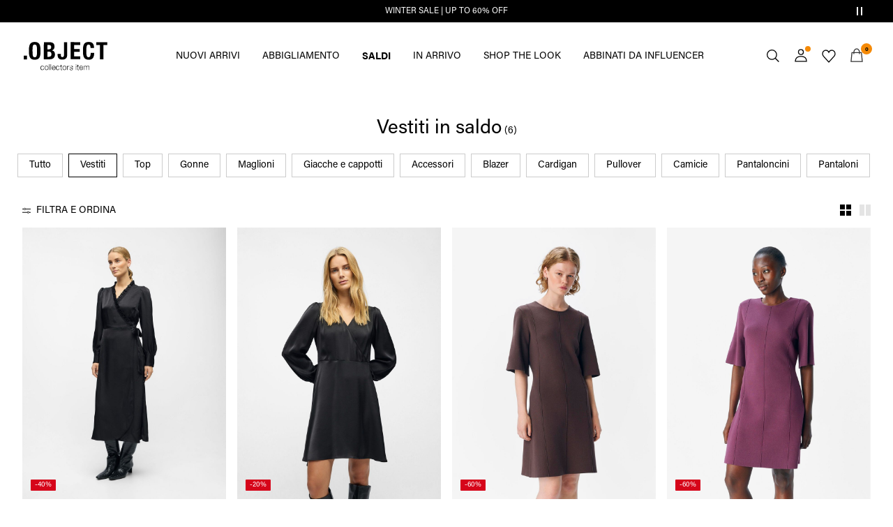

--- FILE ---
content_type: text/html;charset=UTF-8
request_url: https://www.objectci.com/it-it/great-offers/vestiti/
body_size: 22782
content:
<!DOCTYPE html>
<html lang="it"
data-locale="it_IT"
data-environment="2"
data-t="2026-01-19T12:43:40.321Z"
>
<head>

<script type="text/javascript" src="https://www.objectci.com/it-it/uncached" defer></script>





<script>
    if (!('customElements' in window)) {
        location.replace("/it-it/incompatiblebrowser");
    }
</script>

<script>
    if (/Highstreet/i.test(navigator.userAgent)) {
        document.documentElement.classList.add('highstreet-app');
    }

    if (/canvas/i.test(navigator.userAgent)) {
        document.documentElement.classList.add('canvas-app');
    }
</script>

<script defer type="text/javascript" src="/on/demandware.static/Sites-oc-Site/-/it_IT/v1768805684655/js/main.js"></script>


<meta charset="UTF-8">
<meta http-equiv="x-ua-compatible" content="ie=edge">
<meta name="viewport" content="width=device-width, initial-scale=1.0, minimum-scale=1.0, maximum-scale=2.0">


    <script>
        dataLayer = [{"page":{"brand":"oc","market":"IT","lang":"it","type":"plp","category":"oc-dresses-greatoffers"},"ecommerce":{"currencyCode":"EUR"}}];
    </script>

    <script>
        window.dataLayer.push({
            originalLocation: document.location.protocol + '//' +
                document.location.hostname +
                document.location.pathname +
                document.location.search
        });
    </script>

















    <script>
        window.lipscoreEnabled = false;
    </script>








    <script type="text/javascript">
        window.addEventListener('load', function(){
            if(window.top !== window.self){
                return;
            }

            if (/Highstreet/i.test(navigator.userAgent)) {
                return;
            }

            var script = document.createElement('script');
            script.setAttribute('id', "CookieConsent");
            script.setAttribute('data-culture', "it");
            script.src = 'https://policy.app.cookieinformation.com/uc.js';
            document.head.appendChild(script);
        }, false);

        window.addEventListener('CookieInformationAPIReady', function() {
            if (window.location.href.includes('privacy-policy.html') || 
                window.location.href.includes('cookie-policy.html')) {
                var t = setTimeout(() => {
                    (typeof hideCookieBanner === 'function') && hideCookieBanner();
                    clearTimeout(t);
                }, 10);
            }
        });
    </script>

    

    
    
    <script type="text/javascript">
        function gtag() { dataLayer.push(arguments); }
        gtag('set', 'developer_id.dNzMyY2', true);
        gtag('consent', 'default',
            {
                'ad_storage': 'denied',
                'analytics_storage': 'denied'
            }
        );

        function cookieInformationUpdateConsent () {    
            const cookieCatStatistic = window.CookieInformation.getConsentGivenFor('cookie_cat_statistic');
            if (cookieCatStatistic) {
                window.gtag('consent', 'update', { 'analytics_storage': 'granted' });
            }

            const cookieCatFunctional = window.CookieInformation.getConsentGivenFor('cookie_cat_functional');
            if (cookieCatFunctional) {
                window.gtag('consent', 'update', { 'ad_storage': 'granted' });
            }
        }

        window.addEventListener('CookieInformationConsentGiven', cookieInformationUpdateConsent);
    </script>




<!-- TrustBox script -->



<!-- End TrustBox script -->















<title>Vestiti da donna in saldo | OBJECT®</title>

<meta name="description" content="Acquista Vestiti da donna in saldo su OBJECT! Esplora la nostra selezione di moda femminile online. 10% di sconto sul primo ordine come membro ✓"/>
<meta name="keywords" content="object, objectci, object collectors items"/>









    


<!--Google Tag Manager-->


<script>
    window.addEventListener('DOMContentLoaded', function(){
        var l = 'dataLayer';
        window[l] = window[l] || [];
        window[l].push({
            'gtm.start': new Date().getTime(),
            event: 'gtm.js'
        });

        var f = document.getElementsByTagName('script')[0],
            j = document.createElement('script'),
            dl = l != 'dataLayer' ? '&l=' + l : '';
        j.async = true;
        j.src = '//' + 'sst.objectci.com' + '/gtm.js?id=' + 'GTM-M8L8QRK' + dl;
        f.parentNode.insertBefore(j, f);
    }, false);
</script>

<!--End Google TagManager-->



    
        <meta property="og:image" content="https://www.objectci.com/on/demandware.static/Sites-oc-Site/-/default/dwe8500e7f/images/logo.png">
    

    
        <meta property="og:type" content="website">
    

    
        <meta property="og:title" content="Vestiti da donna in saldo | OBJECT&reg;">
    

    
        <meta property="og:locale" content="it_IT">
    

    
        <meta name="robots" content="index, follow">
    

    

    
        <meta property="og:url" content="https://www.objectci.com/it-it/great-offers/vestiti/">
    

    
        <meta property="og:description" content="Acquista Vestiti da donna in saldo su OBJECT! Esplora la nostra selezione di moda femminile online. 10% di sconto sul primo ordine come membro ✓">
    


<link rel="icon" type="image/png" href="/on/demandware.static/Sites-oc-Site/-/default/dwa3c85ce3/images/favicon-16x16.png" sizes="16x16" />





    
    <link rel="preload" href="/on/demandware.static/Sites-oc-Site/-/it_IT/v1768805684655/fonts/acumin_regular.woff2" as="font" type="font/woff2" crossorigin="anonymous" />


<link rel="stylesheet" href="/on/demandware.static/Sites-oc-Site/-/it_IT/v1768805684655/css/global.css" />


    <link rel="stylesheet" href="/on/demandware.static/Sites-oc-Site/-/it_IT/v1768805684655/css/search.css"  />



    <meta name="google-site-verification" content="72BG_Lar5JeORVs9WTuTpnW3dd2uyCNtXCG_RrdFQlg" />



    <meta name="facebook-domain-verification" content="sw7sx2zzlcze454afi7wbq04lxcenz" />










<!--<script type="text/javascript">-->
<!--</script>-->







<link rel="canonical" href="https://www.objectci.com/it-it/great-offers/vestiti/"/>




<link rel="alternate" href="https://www.objectci.com/en-gb/great-offers/dresses/" hreflang="en-GB" />

<link rel="alternate" href="https://www.objectci.com/fr-fr/great-offers/robes/" hreflang="fr-FR" />

<link rel="alternate" href="https://www.objectci.com/de-de/great-offers/kleider/" hreflang="de-DE" />

<link rel="alternate" href="https://www.objectci.com/en-nl/great-offers/dresses/" hreflang="en-NL" />

<link rel="alternate" href="https://www.objectci.com/en-pl/great-offers/dresses/" hreflang="en-PL" />

<link rel="alternate" href="https://www.objectci.com/en-de/great-offers/dresses/" hreflang="en-DE" />

<link rel="alternate" href="https://www.objectci.com/en-no/great-offers/dresses/" hreflang="en-NO" />

<link rel="alternate" href="https://www.objectci.com/it-it/great-offers/vestiti/" hreflang="it-IT" />

<link rel="alternate" href="https://www.objectci.com/en-be/great-offers/dresses/" hreflang="en-BE" />

<link rel="alternate" href="https://www.objectci.com/en-fi/great-offers/dresses/" hreflang="en-FI" />

<link rel="alternate" href="https://www.objectci.com/pl-pl/great-offers/dresses/" hreflang="pl-PL" />

<link rel="alternate" href="https://www.objectci.com/no-no/great-offers/kjoler/" hreflang="no-NO" />

<link rel="alternate" href="https://www.objectci.com/en-es/great-offers/dresses/" hreflang="en-ES" />

<link rel="alternate" href="https://www.objectci.com/en-it/great-offers/dresses/" hreflang="en-IT" />

<link rel="alternate" href="https://www.objectci.com/fr-ch/great-offers/robes/" hreflang="fr-CH" />

<link rel="alternate" href="https://www.objectci.com/fi-fi/great-offers/mekot/" hreflang="fi-FI" />

<link rel="alternate" href="https://www.objectci.com/en-at/great-offers/dresses/" hreflang="en-AT" />

<link rel="alternate" href="https://www.objectci.com/en-ie/great-offers/dresses/" hreflang="en-IE" />

<link rel="alternate" href="https://www.objectci.com/de-ch/great-offers/kleider/" hreflang="de-CH" />

<link rel="alternate" href="https://www.objectci.com/en-ch/great-offers/dresses/" hreflang="en-CH" />

<link rel="alternate" href="https://www.objectci.com/sv-se/great-offers/klanningar/" hreflang="sv-SE" />

<link rel="alternate" href="https://www.objectci.com/da-dk/great-offers/kjoler/" hreflang="da-DK" />

<link rel="alternate" href="https://www.objectci.com/nl-nl/great-offers/jurken/" hreflang="nl-NL" />

<link rel="alternate" href="https://www.objectci.com/en-dk/great-offers/dresses/" hreflang="en-DK" />

<link rel="alternate" href="https://www.objectci.com/de-at/great-offers/kleider/" hreflang="de-AT" />

<link rel="alternate" href="https://www.objectci.com/nl-be/great-offers/jurken/" hreflang="nl-BE" />

<link rel="alternate" href="https://www.objectci.com/en-fr/great-offers/dresses/" hreflang="en-FR" />

<link rel="alternate" href="https://www.objectci.com/es-es/great-offers/vestidos/" hreflang="es-ES" />

<link rel="alternate" href="https://www.objectci.com/en-se/great-offers/dresses/" hreflang="en-SE" />

<link rel="alternate" href="https://www.objectci.com/fr-be/great-offers/robes/" hreflang="fr-BE" />

<link rel="alternate" href="https://www.objectci.com/en-gb/great-offers/dresses/" hreflang="x-default" />


<script type="text/javascript">//<!--
/* <![CDATA[ (head-active_data.js) */
var dw = (window.dw || {});
dw.ac = {
    _analytics: null,
    _events: [],
    _category: "",
    _searchData: "",
    _anact: "",
    _anact_nohit_tag: "",
    _analytics_enabled: "true",
    _timeZone: "Europe/Amsterdam",
    _capture: function(configs) {
        if (Object.prototype.toString.call(configs) === "[object Array]") {
            configs.forEach(captureObject);
            return;
        }
        dw.ac._events.push(configs);
    },
	capture: function() { 
		dw.ac._capture(arguments);
		// send to CQ as well:
		if (window.CQuotient) {
			window.CQuotient.trackEventsFromAC(arguments);
		}
	},
    EV_PRD_SEARCHHIT: "searchhit",
    EV_PRD_DETAIL: "detail",
    EV_PRD_RECOMMENDATION: "recommendation",
    EV_PRD_SETPRODUCT: "setproduct",
    applyContext: function(context) {
        if (typeof context === "object" && context.hasOwnProperty("category")) {
        	dw.ac._category = context.category;
        }
        if (typeof context === "object" && context.hasOwnProperty("searchData")) {
        	dw.ac._searchData = context.searchData;
        }
    },
    setDWAnalytics: function(analytics) {
        dw.ac._analytics = analytics;
    },
    eventsIsEmpty: function() {
        return 0 == dw.ac._events.length;
    }
};
/* ]]> */
// -->
</script>
<script type="text/javascript">//<!--
/* <![CDATA[ (head-cquotient.js) */
var CQuotient = window.CQuotient = {};
CQuotient.clientId = 'bdtc-oc';
CQuotient.realm = 'BDTC';
CQuotient.siteId = 'oc';
CQuotient.instanceType = 'prd';
CQuotient.locale = 'it_IT';
CQuotient.fbPixelId = '__UNKNOWN__';
CQuotient.activities = [];
CQuotient.cqcid='';
CQuotient.cquid='';
CQuotient.cqeid='';
CQuotient.cqlid='';
CQuotient.apiHost='api.cquotient.com';
/* Turn this on to test against Staging Einstein */
/* CQuotient.useTest= true; */
CQuotient.useTest = ('true' === 'false');
CQuotient.initFromCookies = function () {
	var ca = document.cookie.split(';');
	for(var i=0;i < ca.length;i++) {
	  var c = ca[i];
	  while (c.charAt(0)==' ') c = c.substring(1,c.length);
	  if (c.indexOf('cqcid=') == 0) {
		CQuotient.cqcid=c.substring('cqcid='.length,c.length);
	  } else if (c.indexOf('cquid=') == 0) {
		  var value = c.substring('cquid='.length,c.length);
		  if (value) {
		  	var split_value = value.split("|", 3);
		  	if (split_value.length > 0) {
			  CQuotient.cquid=split_value[0];
		  	}
		  	if (split_value.length > 1) {
			  CQuotient.cqeid=split_value[1];
		  	}
		  	if (split_value.length > 2) {
			  CQuotient.cqlid=split_value[2];
		  	}
		  }
	  }
	}
}
CQuotient.getCQCookieId = function () {
	if(window.CQuotient.cqcid == '')
		window.CQuotient.initFromCookies();
	return window.CQuotient.cqcid;
};
CQuotient.getCQUserId = function () {
	if(window.CQuotient.cquid == '')
		window.CQuotient.initFromCookies();
	return window.CQuotient.cquid;
};
CQuotient.getCQHashedEmail = function () {
	if(window.CQuotient.cqeid == '')
		window.CQuotient.initFromCookies();
	return window.CQuotient.cqeid;
};
CQuotient.getCQHashedLogin = function () {
	if(window.CQuotient.cqlid == '')
		window.CQuotient.initFromCookies();
	return window.CQuotient.cqlid;
};
CQuotient.trackEventsFromAC = function (/* Object or Array */ events) {
try {
	if (Object.prototype.toString.call(events) === "[object Array]") {
		events.forEach(_trackASingleCQEvent);
	} else {
		CQuotient._trackASingleCQEvent(events);
	}
} catch(err) {}
};
CQuotient._trackASingleCQEvent = function ( /* Object */ event) {
	if (event && event.id) {
		if (event.type === dw.ac.EV_PRD_DETAIL) {
			CQuotient.trackViewProduct( {id:'', alt_id: event.id, type: 'raw_sku'} );
		} // not handling the other dw.ac.* events currently
	}
};
CQuotient.trackViewProduct = function(/* Object */ cqParamData){
	var cq_params = {};
	cq_params.cookieId = CQuotient.getCQCookieId();
	cq_params.userId = CQuotient.getCQUserId();
	cq_params.emailId = CQuotient.getCQHashedEmail();
	cq_params.loginId = CQuotient.getCQHashedLogin();
	cq_params.product = cqParamData.product;
	cq_params.realm = cqParamData.realm;
	cq_params.siteId = cqParamData.siteId;
	cq_params.instanceType = cqParamData.instanceType;
	cq_params.locale = CQuotient.locale;
	
	if(CQuotient.sendActivity) {
		CQuotient.sendActivity(CQuotient.clientId, 'viewProduct', cq_params);
	} else {
		CQuotient.activities.push({activityType: 'viewProduct', parameters: cq_params});
	}
};
/* ]]> */
// -->
</script>
<!-- Demandware Apple Pay -->

<style type="text/css">ISAPPLEPAY{display:inline}.dw-apple-pay-button,.dw-apple-pay-button:hover,.dw-apple-pay-button:active{background-color:black;background-image:-webkit-named-image(apple-pay-logo-white);background-position:50% 50%;background-repeat:no-repeat;background-size:75% 60%;border-radius:5px;border:1px solid black;box-sizing:border-box;margin:5px auto;min-height:30px;min-width:100px;padding:0}
.dw-apple-pay-button:after{content:'Apple Pay';visibility:hidden}.dw-apple-pay-button.dw-apple-pay-logo-white{background-color:white;border-color:white;background-image:-webkit-named-image(apple-pay-logo-black);color:black}.dw-apple-pay-button.dw-apple-pay-logo-white.dw-apple-pay-border{border-color:black}</style>


    
        <script type="application/ld+json">
            {"@context":"https://schema.org/","@type":"ItemList","itemListElement":[{"@type":"ListItem","position":1,"url":"https://www.objectci.com/it-it/vestito-incrociato-23048228_Black.html","name":"VESTITO INCROCIATO","identifier":"23048228_Black","image":"https://www.objectci.com/dw/image/v2/BDTC_PRD/on/demandware.static/-/Sites-pim-catalog/default/dw034c318c/pim-static/OC/23048228/23048228_Black_001.jpg?sw=120&sh=160"},{"@type":"ListItem","position":2,"url":"https://www.objectci.com/it-it/vestito-mini-23048589_Black.html","name":"VESTITO MINI","identifier":"23048589_Black","image":"https://www.objectci.com/dw/image/v2/BDTC_PRD/on/demandware.static/-/Sites-pim-catalog/default/dw3e0c7cdf/pim-static/OC/23048589/23048589_Black_001.jpg?sw=120&sh=160"},{"@type":"ListItem","position":3,"url":"https://www.objectci.com/it-it/vestito-mini-23047744_SealBrown.html","name":"VESTITO MINI","identifier":"23047744_SealBrown","image":"https://www.objectci.com/dw/image/v2/BDTC_PRD/on/demandware.static/-/Sites-pim-catalog/default/dwb4981bd6/pim-static/OC/23047744/23047744_SealBrown_001.jpg?sw=120&sh=160"},{"@type":"ListItem","position":4,"url":"https://www.objectci.com/it-it/vestito-mini-23047744_MauveWine.html","name":"VESTITO MINI","identifier":"23047744_MauveWine","image":"https://www.objectci.com/dw/image/v2/BDTC_PRD/on/demandware.static/-/Sites-pim-catalog/default/dw1727bc1b/pim-static/OC/23047744/23047744_MauveWine_001.jpg?sw=120&sh=160"},{"@type":"ListItem","position":5,"url":"https://www.objectci.com/it-it/vestito-mini-23048771_Sandshell_1265459.html","name":"VESTITO MINI","identifier":"23048771_Sandshell_1265459","image":"https://www.objectci.com/dw/image/v2/BDTC_PRD/on/demandware.static/-/Sites-pim-catalog/default/dw3a025369/pim-static/OC/23048771/23048771_Sandshell_1265459_001.jpg?sw=120&sh=160"},{"@type":"ListItem","position":6,"url":"https://www.objectci.com/it-it/vestito-mini-23047401_BrightWhite_1211021.html","name":"VESTITO MINI","identifier":"23047401_BrightWhite_1211021","image":"https://www.objectci.com/dw/image/v2/BDTC_PRD/on/demandware.static/-/Sites-pim-catalog/default/dwcc2e20eb/pim-static/OC/23047401/23047401_BrightWhite_1211021_001.jpg?sw=120&sh=160"}]}
        </script>
    
        <script type="application/ld+json">
            {"@context":"https://schema.org/","@type":"BreadcrumbList","itemListElement":[{"@type":"ListItem","position":1,"item":{"@id":"https://www.objectci.com/it-it/home","name":"Home"}},{"@type":"ListItem","position":2,"item":{"@id":"https://www.objectci.com/it-it/great-offers/","name":"GREAT OFFERS"}},{"@type":"ListItem","position":3,"item":{"@id":"https://www.objectci.com/it-it/great-offers/vestiti/","name":"Vestiti"}}]}
        </script>
    



<meta name=version content=1.0.1209 />

</head>
<body
id="site-oc"
data-ping-url="https://www.objectci.com/it-it/ping"
data-wishlist-enabled="true"
data-wishlist-add="/it-it/wishlist/addproduct"
data-wishlist-remove="/on/demandware.store/Sites-oc-Site/it_IT/Wishlist-RemoveProduct"
data-wishlist="/on/demandware.store/Sites-oc-Site/it_IT/Wishlist-GetListJson"
data-mc-url="/on/demandware.store/Sites-oc-Site/it_IT/MCAnalytics-Handle"
class="page-search-show"
>
<!-- VoyadoTracking Script --><script>(function (i, s, o, g, r, a, m) {i['VoyadoAnalyticsObject'] = r;i[r] = i[r] || function () { (i[r].q = i[r].q || []).push(arguments) }, i[r].l = 1 * new Date();a = s.createElement(o), m = s.getElementsByTagName(o)[0];a.async = 1;a.src = g;m.parentNode.insertBefore(a, m)})(window, document, 'script', 'https://assets.voyado.com/jsfiles/analytics_0.1.7.min.js', 'va');va('setTenant', 'object');</script><!-- End VoyadoTracking Script --><!-- VoyadoTracking Variables --><script>window.VOYADO_TRACKING = true; 
window.VOYADO_TRACK_PRODUCT_VIEW = true; 
window.VOYADO_TRACK_ABANDONED_CART = true; 
window.VOYADO_GET_CONTACT_URL = '/on/demandware.store/Sites-oc-Site/it_IT/VoyadoTracking-GetContactId'; 
window.VOYADO_GET_CART_URL = '/on/demandware.store/Sites-oc-Site/it_IT/VoyadoTracking-GetCart'; 
</script><!-- End VoyadoTracking Variables --><!-- Relewise Script --><script>(function (i, s, o, g, r, a, m) {a = s.createElement(o), m = s.getElementsByTagName(o)[0];a.async = 1;a.src = g;m.parentNode.insertBefore(a, m)})(window, document, 'script', 'https://www.objectci.com/on/demandware.store/Sites-oc-Site/it_IT/Relewise-Tracking');</script><!-- End Relewise Tracking Script -->

<svg version="1.1" xmlns="http://www.w3.org/2000/svg" xmlns:xlink="http://www.w3.org/2000/svg" style="display: none;">
    <defs>
        <g id="icon-wishlist">
            <path d="M12.3012 18.5199L6.97882 12.9076C6.36706 12.2578 6 11.3716 6 10.4855C6 8.53594 7.52941 6.99994 9.42588 6.99994C10.5882 6.99994 11.6282 7.59071 12.24 8.47686C12.8518 7.59071 13.9529 6.99994 15.0541 6.99994C16.9506 6.99994 18.48 8.53594 18.48 10.4855C18.48 11.3716 18.1129 12.2578 17.5012 12.9076L12.3012 18.5199Z" />
        </g>
        <g id="icon-wishlist-service">
            <path fill-rule="evenodd" clip-rule="evenodd" d="M21 9.00708C21 6.24175 18.8937 4 16.2955 4C14.379 4 12.7333 5.22144 12 6.97114C11.2666 5.22144 9.62096 4 7.70454 4C5.10631 4 3 6.24176 3 9.00708C3 10.3599 3.50631 11.5851 4.32545 12.4862L11.9823 21L19.6746 12.4862C20.4937 11.5851 21 10.3599 21 9.00708Z" stroke="#000000" />
        </g>
        <g id="icon-toggle-four">
            <rect width="7" height="7"/>
            <rect x="9" width="7" height="7"/>
            <rect y="9" width="7" height="7"/>
            <rect x="9" y="9" width="7" height="7"/>
        </g>
        <g id="icon-toggle-two">
            <rect width="7" height="16"/>
            <rect x="9" width="7" height="16"/>
        </g>
        <g id="icon-toggle-one">
            <rect width="16" height="16"/>
        </g>
    </defs>
</svg>




<!--Google Tag Manager-->

<noscript>
<iframe src="//sst.objectci.com/ns.html?id=GTM-M8L8QRK" height="0" width="0" style="display:none;visibility:hidden;"></iframe>
</noscript>

<!--End Google Tag Manager-->
<div class="page" data-action="Search-Show" data-querystring="cgid=oc-dresses-greatoffers">















































	 


	


    
        
        
        <div class="slim-banner slim-banner-has-controls" data-layer-promotion-view="{&quot;id&quot;:&quot;Slim banner&quot;,&quot;name&quot;:&quot;Slim banner widget&quot;,&quot;row_id&quot;:&quot;slim-header-banner&quot;,&quot;column_id&quot;:1}">
            <div class="slim-banner-wrapper">
                
                    
                    
                        
                        
                            
                                <style type="text/css">
                                    .slim-banner { background-color: #000000 !important;}
.slim-banner .slim-banner-controls { background-color: #000000 !important;}
.slim-banner, .slim-banner a { color: #ffffff !important;}
.slim-banner .slim-banner-controls .slim-banner-button { background-color: #ffffff !important;}
                                </style>
                            
                            <p
                                data-id="oc-slim-banner-wintersale26"
                                data-layer-action="widgetClick"
                                data-layer-click-info="{&quot;event&quot;:&quot;promotionClick&quot;,&quot;ecommerce&quot;:{&quot;promoClick&quot;:{&quot;promotions&quot;:[{&quot;id&quot;:&quot;Slim banner&quot;,&quot;name&quot;:&quot;Slim banner widget&quot;,&quot;row_id&quot;:&quot;slim-header-banner&quot;,&quot;column_id&quot;:1}]}}}"
                                data-promo-action-info="CTA | Position 0">
                                <a href="http://www.objectci.com/share?cgid=oc-sale">WINTER SALE | UP TO 60% OFF</a>
                            </p>
                        
                    
                
                    
                    
                        
                        
                            
                                <style type="text/css">
                                    .slim-banner { background-color: #000000 !important;}
.slim-banner .slim-banner-controls { background-color: #000000 !important;}
.slim-banner, .slim-banner a { color: #ffffff !important;}
.slim-banner .slim-banner-controls .slim-banner-button { background-color: #ffffff !important;}
                                </style>
                            
                            <p
                                data-id="oc-slim-banner-CC"
                                data-layer-action="widgetClick"
                                data-layer-click-info="{&quot;event&quot;:&quot;promotionClick&quot;,&quot;ecommerce&quot;:{&quot;promoClick&quot;:{&quot;promotions&quot;:[{&quot;id&quot;:&quot;Slim banner&quot;,&quot;name&quot;:&quot;Slim banner widget&quot;,&quot;row_id&quot;:&quot;slim-header-banner&quot;,&quot;column_id&quot;:1}]}}}"
                                data-promo-action-info="CTA | Position 1">
                                <a href="https://www.objectci.com/share?register=true">SIGN UP AND GET 10% OFF! &gt;</a>
                            </p>
                        
                    
                
                
                    <div class="slim-banner-controls">
                        <button class="slim-banner-button slim-banner-button--pause" type="button" aria-label="Controls Slim banner"></button>
                    </div>
                
            </div>
        </div>
        <script type="text/javascript">
            if (false || !/canvas/i.test(navigator.userAgent)) {
                document.body.classList.add('slim-banner--visible');
            }
        </script>
    

 
	



<div class="menu-overlay menu-overlay--backdrop" aria-hidden="true"></div>

<div class="mini-cart-overlay" aria-hidden="true"></div>
<div class="account-menu-overlay" aria-hidden="true"></div>


<div class="service-bar__top-navigation">
    <button
        class="service-bar__back-button js-back-button"
        title="Annulla"
        data-home-link="https://www.objectci.com/it-it/home"
        aria-label="Annulla"></button>

    

    <button 
        class="service-bar__search-button-app icon__link"
        title="Cerca"
        data-placeholder="Cerca"
        data-event-label="App Top Bar"
        aria-label="Cerca"></button>
</div>

<div class="service-bar__bottom-navigation">
    <a 
        class="bottom-navigation__home-button "
        title="Home"
        href="/it-it/home"
        data-layer-action="serviceBarIconClick"
        data-label="Home | App Bottom Bar">
        <svg viewBox="0 0 24 24">
            <use href="https://www.objectci.com/on/demandware.static/Sites-oc-Site/-/it_IT/v1768805684655/images/icon-defs-app.svg#icon-home-app"></use>
        </svg>
        <span>Home</span>
    </a>

    <button 
        class="bottom-navigation__menu-button js-menu-burger-button-app"
        title="Menu"
        data-menu-action="openMenu"
        data-menu-label="App Bottom Bar"
        aria-label="Menu">
        <svg viewBox="0 0 24 24">
            <use href="https://www.objectci.com/on/demandware.static/Sites-oc-Site/-/it_IT/v1768805684655/images/icon-defs-app.svg#icon-burger-app"></use>
        </svg>
        <span>Menu</span>
    </button>

    <a 
        class="bottom-navigation__wishlist-button "
        title="Lista dei desideri"
        href="/it-it/wishlist"
        data-layer-action="serviceBarIconClick"
        data-label="Wishlist | App Bottom Bar">
        <svg viewBox="0 0 24 24">
            <use href="https://www.objectci.com/on/demandware.static/Sites-oc-Site/-/it_IT/v1768805684655/images/icon-defs-app.svg#icon-wishlist-app"></use>
        </svg>
        <span>Lista dei desideri</span>
    </a>

    <a 
        class="bottom-navigation__minicart-button "
        title="Carrello"
        href="/it-it/cart"
        data-action-url="/it-it/minicart"
        data-layer-action="serviceBarIconClick"
        data-label="Bag | App Bottom Bar">
        <svg viewBox="0 0 24 24">
            <use href="https://www.objectci.com/on/demandware.static/Sites-oc-Site/-/it_IT/v1768805684655/images/icon-defs-app.svg#icon-minicart-app"></use>
        </svg>
        <span>Carrello</span>
    </a>

    
    <a 
        class="bottom-navigation__account-button js-registered hidden "
        title="Account"
        href="/it-it/account"
        data-layer-action="serviceBarIconClick"
        data-label="My account | App Bottom Bar">
        <svg viewBox="0 0 24 24">
            <use href="https://www.objectci.com/on/demandware.static/Sites-oc-Site/-/it_IT/v1768805684655/images/icon-defs-app.svg#icon-account-app"></use>
        </svg>
        <span>Account</span>
    </a>
    <a 
        class="bottom-navigation__account-button js-unregistered "
        title="Account"
        href="/it-it/login"
        data-layer-action="serviceBarIconClick"
        data-label="Sign in | App Bottom Bar">
        <svg viewBox="0 0 24 24">
            <use href="https://www.objectci.com/on/demandware.static/Sites-oc-Site/-/it_IT/v1768805684655/images/icon-defs-app.svg#icon-account-app"></use>
        </svg>
        <span>Account</span>
        <span class="bottom-navigation__account-notification"></span>
    </a>
</div>



<div class="page-header-container">
    <header class="header header--secondary  header--icon-bar">
    <div class="header__service-bar-mobile">
        <button class="service-bar-mobile__menu-button js-menu-burger-button"
            data-menu-action="openMenu"
            aria-label="Menu">
                <span class="service-bar__text-icon">Menu</span>
            </button>
        <div class="service-bar-mobile__search-placeholder"></div>
    </div>

    
    <div class="header__logo">
        <a
    href="/it-it/home"
    class="header__logo-link "
    title="Torna alla pagina principale"
    data-layer-action="logoClick"
    tabindex="0">
</a>

    </div>

    
    



<div class="header__service-bar">
    <div class="service-bar">
        
        <div class="service-bar__search">
            <button class="service-bar__search-button service-bar__icon"
                    type="button"
                    title="Cerca"
                    data-placeholder="Cerca"
                    aria-label="Cerca">
                    <span class="service-bar__text-icon">Cerca</span> 
            </button>
        </div>

        
        <div class="service-bar__account  account-menu">
            <div class="account-menu__button js-registered hidden">
                <a class="service-bar__icon"
                    href="/it-it/account"
                    data-layer-action="myAccountClick"
                    data-label="My account"
                    title="Il mio account">
                    <span class="service-bar__text-icon">Account</span> 
                </a>
            </div>
            <div class="account-menu__button js-unregistered hidden">
                <a class=" service-bar__icon"
                    href="/it-it/login"
                    data-layer-action="myAccountClick"
                    data-label="Sign in"
                    title="Accedi">
                    <span class="service-bar__text-icon">Account</span> 
                </a>
                <span class="account-menu__button-notification"></span>
            </div>

            <div class="account-menu__flyout">
                <ul class="account-menu__list" tabindex="-1">
                    <li>
                        <a href="/it-it/account" 
                            tabindex="-1" 
                            aria-hidden="true"
                            data-layer-action="myAccountDropdownClick"
                            data-label="Dashboard"
                        >
                            Panoramica
                        </a>
                    </li>
                    <li>
                        <a href="https://www.objectci.com/it-it/account/orders"
                            tabindex="-1" 
                            aria-hidden="true"
                            data-layer-action="myAccountDropdownClick"
                            data-label="Order history"
                        >
                            Ordini
                        </a>
                    </li>
                    
                    <li>
                        <a href="https://www.objectci.com/it-it/account/profile"
                            tabindex="-1" 
                            aria-hidden="true"
                            data-layer-action="myAccountDropdownClick"
                            data-label="Profile"
                        >
                            Profilo
                        </a>
                    </li>
                    
                        <li>
                            <a href="/it-it/account/newsletter-edit"
                                tabindex="-1" 
                                aria-hidden="true"
                                data-layer-action="myAccountDropdownClick"
                                data-label="Newsletter"
                            >
                                Newsletters
                            </a>
                        </li>
                    
                    <li class="account-menu__list-item account-menu__list-item--wishlist">
                        <a href="/it-it/wishlist"
                            tabindex="-1" 
                            aria-hidden="true"
                            data-layer-action="myAccountDropdownClick"
                            data-label="Wishlist"
                        >
                            Lista dei desideri
                        </a>
                    </li>
                    <li>
                        <a href="https://www.objectci.com/it-it/account/addresses"
                            tabindex="-1" 
                            aria-hidden="true"
                            data-layer-action="myAccountDropdownClick"
                            data-label="Addresses"
                        >
                            Indirizzi
                        </a>
                    </li>
                    <li class="account-menu__list-item account-menu__list-item--support">
                        <a href="https://support.objectci.com/hc/it-it"
                            tabindex="-1" 
                            aria-hidden="true"
                            data-layer-action="myAccountDropdownClick"
                            data-label="Support"
                        >
                            Assistenza
                        </a>
                    </li>
                    <li>
                        <a href="/it-it/logout"
                            tabindex="-1" 
                            aria-hidden="true"
                            data-layer-action="myAccountDropdownClick"
                            data-click-action="logout"
                            data-label="Sign out"
                        >
                            Esci
                        </a>
                    </li>
                </ul>
            </div>
        </div>

        
            
            <div class="service-bar__wishlist">
                <a class="service-bar__wishlist-button service-bar__icon"
                    href="/it-it/wishlist"
                    title="Lista dei desideri"
                    data-layer-action="serviceBarIconClick"
                    data-label="Wishlist"
                >
                    <svg viewBox="0 0 24 24">
                        <use href="#icon-wishlist-service"></use>
                    </svg>

                    <span class="service-bar__wishlist-button__count hidden">
                        
                        0
                    </span>
                </a>
            </div>
        

        
        <div class="service-bar__minicart-button service-bar__icon mini-cart"
            href="/it-it/cart"
            data-action-url="/it-it/minicart"
            data-layer-action="serviceBarIconClick"
            data-label="Bag"
        >
            
<a href="https://www.objectci.com/it-it/cart" title="Carrello" aria-haspopup="true">
    <span class="service-bar__text-icon">Carrello</span> 
    <span class="mini-cart__quantity mini-cart__quantity--hidden">
        
        0
    </span>
</a>
<div class="mini-cart__flyout">
    <div class="mini-cart__flyout__wrapper mini-cart__flyout__wrapper--placeholder loading-state-active-element">

    </div>
    <div class="remove-modal" id="removeProductModal" tabindex="-1" role="dialog" aria-labelledby="removeProductItemModal">
    <div class="remove-modal__content">
        <div class="remove-modal__body delete-confirmation-body" id="removeProductItemModal">
            Desideri rimuovere questo prodotto?
            <span class="remove-modal__bonus-info">Eliminando questo prodotto elimini dal carrello anche il regalo in omaggio</span>
        </div>
        <div class="remove-modal__buttons">
            <button type="button" class="remove-modal__button--outline remove-modal__button-cancel" 
                    data-layer-action="cancelRemoveCartItem" 
                    data-dismiss="modal"
                    data-click-action="cancelRemove">
                Annulla
            </button>
            <button type="button" class="remove-modal__button--primary remove-modal__button-confirm"
                    data-dismiss="modal"
                    data-action=""
                    data-click-action="confirmRemove">
                Rimuovi
            </button>
        </div>
    </div>
</div>

</div>

        </div>
    </div>
</div>


    
    <div class="header__menu" data-burger-menu="default">
        <div class="menu-overlay-burger" data-menu-action="closeMenu"></div>
        <button
            class="menu-burger-close"
            type="button"
            data-menu-action="closeMenu"
            title="Chiudi"
            aria-label="Chiudi"></button>

        























































<nav class="menu-top-navigation 
    
     ">
        <nav class="menu-top-navigation-strip-container"
     data-inline-flyouts="false"
     data-combined-flyouts-url="https://www.objectci.com/it-it/topmenuflyouts"
>
    <ul class="menu-top-navigation-strip" role="menu">
        
            
                
            

            <li class="menu-top-navigation-strip__item "
                data-flyout-url=""
                data-topmenu-category-id="oc-new-in"
                data-hover-menu-active="false"
                data-hover-menu-clickable="false"
            >
                <a
                    class="menu-top-navigation__link"
                    href="/it-it/new-arrivals/"
                    target="_self"
                    data-menu-category="oc-new-in"
                    data-title="NUOVI ARRIVI"
                    data-layer-action="topMenuMainCategoryClick"
                    style=""
                    tabindex="0">
                    NUOVI ARRIVI
                    
                </a>
                
                
            </li>
        
            
                
            

            <li class="menu-top-navigation-strip__item "
                data-flyout-url="https://www.objectci.com/on/demandware.store/Sites-oc-Site/it_IT/Menu-TopMenuCategory?category=oc-shop-object"
                data-topmenu-category-id="oc-shop-object"
                data-hover-menu-active="false"
                data-hover-menu-clickable="false"
            >
                <a
                    class="menu-top-navigation__link"
                    href="/it-it/categoria/"
                    target="_self"
                    data-menu-category="oc-shop-object"
                    data-title="ABBIGLIAMENTO"
                    data-layer-action="topMenuMainCategoryClick"
                    style=""
                    tabindex="0">
                    ABBIGLIAMENTO
                    
                </a>
                
                
                    <button
                        aria-expanded="false"
                        aria-haspopup="menu"
                        role="menuitem"
                        tabindex="0"
                        class="menu-top-navigation__accessibility_button">
                        <svg aria-hidden="true" focusable="false" viewBox="0 0 24 24" role="img" width="24px" height="24px" fill="none">
                            <path stroke="currentColor" stroke-width="1.5" d="M17.5 9.25l-5.5 5.5-5.5-5.5"></path>
                        </svg>
                    </button>
                
            </li>
        
            
                
            

            <li class="menu-top-navigation-strip__item menu-top-navigation-strip__item--highlighted"
                data-flyout-url="https://www.objectci.com/on/demandware.store/Sites-oc-Site/it_IT/Menu-TopMenuCategory?category=oc-sale"
                data-topmenu-category-id="oc-sale"
                data-hover-menu-active="false"
                data-hover-menu-clickable="false"
            >
                <a
                    class="menu-top-navigation__link"
                    href="/it-it/saldi/"
                    target="_self"
                    data-menu-category="oc-sale"
                    data-title="SALDI"
                    data-layer-action="topMenuMainCategoryClick"
                    style=""
                    tabindex="0">
                    SALDI
                    
                </a>
                
                
                    <button
                        aria-expanded="false"
                        aria-haspopup="menu"
                        role="menuitem"
                        tabindex="0"
                        class="menu-top-navigation__accessibility_button">
                        <svg aria-hidden="true" focusable="false" viewBox="0 0 24 24" role="img" width="24px" height="24px" fill="none">
                            <path stroke="currentColor" stroke-width="1.5" d="M17.5 9.25l-5.5 5.5-5.5-5.5"></path>
                        </svg>
                    </button>
                
            </li>
        
            
                
            

            <li class="menu-top-navigation-strip__item "
                data-flyout-url=""
                data-topmenu-category-id="oc-coming-soon"
                data-hover-menu-active="false"
                data-hover-menu-clickable="false"
            >
                <a
                    class="menu-top-navigation__link"
                    href="/it-it/in-arrivo/"
                    target="_self"
                    data-menu-category="oc-coming-soon"
                    data-title="IN ARRIVO"
                    data-layer-action="topMenuMainCategoryClick"
                    style=""
                    tabindex="0">
                    IN ARRIVO
                    
                </a>
                
                
            </li>
        
            
                
            

            <li class="menu-top-navigation-strip__item "
                data-flyout-url=""
                data-topmenu-category-id="oc-shop-look"
                data-hover-menu-active="false"
                data-hover-menu-clickable="false"
            >
                <a
                    class="menu-top-navigation__link"
                    href="/it-it/shop-collectors-items/"
                    target="_self"
                    data-menu-category="oc-shop-look"
                    data-title="SHOP THE LOOK"
                    data-layer-action="topMenuMainCategoryClick"
                    style=""
                    tabindex="0">
                    SHOP THE LOOK
                    
                </a>
                
                
            </li>
        
            
                
            

            <li class="menu-top-navigation-strip__item "
                data-flyout-url=""
                data-topmenu-category-id="oc-styledbyinfluencers"
                data-hover-menu-active="false"
                data-hover-menu-clickable="false"
            >
                <a
                    class="menu-top-navigation__link"
                    href="/it-it/abbinati-da-influencer/"
                    target="_self"
                    data-menu-category="oc-styledbyinfluencers"
                    data-title="ABBINATI DA INFLUENCER"
                    data-layer-action="topMenuMainCategoryClick"
                    style=""
                    tabindex="0">
                    ABBINATI DA INFLUENCER
                    
                </a>
                
                
            </li>
        

        
 
    </ul>
</nav>


<div
    class="menu-top-navigation-flyout"
    aria-hidden="true"
    tabindex="-1"></div>

<script src="/on/demandware.static/Sites-oc-Site/-/it_IT/v1768805684655/js/menu/top_menu.js" defer></script>

</nav>

<div class="menu-burger menu-burger--slide " data-js-width="default">
    <nav class="menu-burger-content" aria-label="Menu principale">
        


<div
    class="menu-burger__category menu-burger__category--root"
    data-category-id="__root__">
    
        








    
    

    






    <p
        class="menu_burger__category__item category-level-1 category-has-no-children "
        data-category-item-id="oc-new-in"
        data-menu-action="openUrl">
        <a href="/it-it/new-arrivals/" style="">
            NUOVI ARRIVI
            
        </a>
    </p>







    
        








    
    

    






    <p
        class="menu_burger__category__item category-level-1 category-has-children "
        data-category-item-id="oc-shop-object"
        data-menu-action="slide">
        <a href="/it-it/categoria/" style="">
            ABBIGLIAMENTO
            
        </a>
    </p>






    <div
        class="menu-burger__category menu-burger__category--hidden category-level-1"
        data-category-id="oc-shop-object"
        data-container-action="slide">
        
        
            <div class="menu-burger__category-header">
                <button 
                    type="button"
                    class="menu-burger__category-header__back"
                    title="Indietro"
                    data-menu-action="closeCategory"
                    aria-label="Indietro">
                    <span>Indietro</span>
                </button>
                <p
                    class="menu_burger__category-header__link"
                    data-item-id="oc-shop-object"
                    data-menu-action="openHeaderCategoryUrl">
                    <a href="/it-it/categoria/">
                        ABBIGLIAMENTO
                        
                    </a>
                </p>
            </div>
        

        
            








    
    

    






    <p
        class="menu_burger__category__item category-level-2 category-has-no-children "
        data-category-item-id="oc-shop-object"
        data-menu-action="openUrl">
        <a href="/it-it/categoria/" style="">
            MOSTRA TUTTO
            
        </a>
    </p>







        
            








    
    

    






    <p
        class="menu_burger__category__item category-level-2 category-has-no-children "
        data-category-item-id="oc-outerwear"
        data-menu-action="openUrl">
        <a href="/it-it/categoria/capispalla/" style="">
            GIACCHE E CAPPOTTI
            
        </a>
    </p>







        
            








    
    

    






    <p
        class="menu_burger__category__item category-level-2 category-has-no-children "
        data-category-item-id="oc-bottoms"
        data-menu-action="openUrl">
        <a href="/it-it/categoria/trousers/" style="">
            PANTALONI
            
        </a>
    </p>







        
            








    
    

    






    <p
        class="menu_burger__category__item category-level-2 category-has-no-children "
        data-category-item-id="oc-knitwear"
        data-menu-action="openUrl">
        <a href="/it-it/categoria/maglieria%C2%A0/" style="">
            MAGLIERIA
            
        </a>
    </p>







        
            








    
    

    






    <p
        class="menu_burger__category__item category-level-2 category-has-children "
        data-category-item-id="oc-tops"
        data-menu-action="slide">
        <a href="/it-it/categoria/top-e-t-shirt/" style="">
            TOP E T-SHIRT
            
        </a>
    </p>






    <div
        class="menu-burger__category menu-burger__category--hidden category-level-2"
        data-category-id="oc-tops"
        data-container-action="slide">
        
        
            <div class="menu-burger__category-header">
                <button 
                    type="button"
                    class="menu-burger__category-header__back"
                    title="Indietro"
                    data-menu-action="closeCategory"
                    aria-label="Indietro">
                    <span>Indietro</span>
                </button>
                <p
                    class="menu_burger__category-header__link"
                    data-item-id="oc-tops"
                    data-menu-action="openHeaderCategoryUrl">
                    <a href="/it-it/categoria/top-e-t-shirt/">
                        TOP E T-SHIRT
                        
                    </a>
                </p>
            </div>
        

        
            








    
    

    






    <p
        class="menu_burger__category__item category-level-3 category-has-no-children "
        data-category-item-id="oc-tops"
        data-menu-action="openUrl">
        <a href="/it-it/categoria/top-e-t-shirt/" style="">
            MOSTRA TUTTO
            
        </a>
    </p>







        
            








    
    

    






    <p
        class="menu_burger__category__item category-level-3 category-has-no-children "
        data-category-item-id="oc-tops-sleeveless"
        data-menu-action="openUrl">
        <a href="/it-it/top-e-t-shirt/top-smanicati/" style="">
            Top smanicati
            
        </a>
    </p>







        

        
        
            

        
    </div>


        
            








    
    

    






    <p
        class="menu_burger__category__item category-level-2 category-has-no-children "
        data-category-item-id="oc-matching-sets"
        data-menu-action="openUrl">
        <a href="/it-it/categoria/set-coordinati/" style="">
            SET COORDINATI
            
        </a>
    </p>







        
            








    
    

    






    <p
        class="menu_burger__category__item category-level-2 category-has-no-children "
        data-category-item-id="oc-dresses"
        data-menu-action="openUrl">
        <a href="/it-it/categoria/vestiti/" style="">
            VESTITI
            
        </a>
    </p>







        
            








    
    

    






    <p
        class="menu_burger__category__item category-level-2 category-has-no-children "
        data-category-item-id="oc-skirts-1"
        data-menu-action="openUrl">
        <a href="/it-it/categoria/gonne/" style="">
            GONNE
            
        </a>
    </p>







        
            








    
    

    






    <p
        class="menu_burger__category__item category-level-2 category-has-no-children "
        data-category-item-id="oc-shirts"
        data-menu-action="openUrl">
        <a href="/it-it/categoria/camice-tuniche/" style="">
            CAMICIE
            
        </a>
    </p>







        
            








    
    

    






    <p
        class="menu_burger__category__item category-level-2 category-has-no-children "
        data-category-item-id="oc-blazers"
        data-menu-action="openUrl">
        <a href="/it-it/categoria/blazer/" style="">
            BLAZER
            
        </a>
    </p>







        
            








    
    

    






    <p
        class="menu_burger__category__item category-level-2 category-has-no-children "
        data-category-item-id="oc-jeans-1"
        data-menu-action="openUrl">
        <a href="/it-it/categoria/jeans/" style="">
            JEANS
            
        </a>
    </p>







        
            








    
    

    






    <p
        class="menu_burger__category__item category-level-2 category-has-no-children "
        data-category-item-id="oc-cardigans"
        data-menu-action="openUrl">
        <a href="/it-it/categoria/cardigan/" style="">
            CARDIGAN
            
        </a>
    </p>







        
            








    
    

    






    <p
        class="menu_burger__category__item category-level-2 category-has-no-children "
        data-category-item-id="oc-accessories"
        data-menu-action="openUrl">
        <a href="/it-it/categoria/accessories/" style="">
            ACCESSORI
            
        </a>
    </p>







        
            








    
    

    






    <p
        class="menu_burger__category__item category-level-2 category-has-no-children "
        data-category-item-id="oc-basic"
        data-menu-action="openUrl">
        <a href="/it-it/categoria/basics/" style="">
            BASIC
            
        </a>
    </p>







        
            








    
    

    






    <p
        class="menu_burger__category__item category-level-2 category-has-no-children "
        data-category-item-id="oc-shorts"
        data-menu-action="openUrl">
        <a href="/it-it/categoria/pantaloncini/" style="">
            PANTALONCINI
            
        </a>
    </p>







        
            








    
    
        <h2 class="menu_burger__category__itemheader">TRENDING</h2>
    

    






    <p
        class="menu_burger__category__item category-level-2 category-has-no-children "
        data-category-item-id="oc-balaclava"
        data-menu-action="openUrl">
        <a href="/it-it/categoria/balaclava/" style="">
            BALACLAVA
            
        </a>
    </p>







        
            








    
    

    






    <p
        class="menu_burger__category__item category-level-2 category-has-no-children "
        data-category-item-id="oc-lace"
        data-menu-action="openUrl">
        <a href="/it-it/categoria/lace-styles/" style="">
            STILI IN PIZZO
            
        </a>
    </p>







        
            








    
    

    






    <p
        class="menu_burger__category__item category-level-2 category-has-no-children "
        data-category-item-id="oc-barrel"
        data-menu-action="openUrl">
        <a href="/it-it/categoria/barrel-pants/" style="">
            PANTALONI BARREL
            
        </a>
    </p>







        

        
        
    </div>


    
        








    
    

    






    <p
        class="menu_burger__category__item category-level-1 category-has-children menu_burger__category__item--highlighted"
        data-category-item-id="oc-sale"
        data-menu-action="slide">
        <a href="/it-it/saldi/" style="">
            SALDI
            
        </a>
    </p>






    <div
        class="menu-burger__category menu-burger__category--hidden category-level-1"
        data-category-id="oc-sale"
        data-container-action="slide">
        
        
            <div class="menu-burger__category-header">
                <button 
                    type="button"
                    class="menu-burger__category-header__back"
                    title="Indietro"
                    data-menu-action="closeCategory"
                    aria-label="Indietro">
                    <span>Indietro</span>
                </button>
                <p
                    class="menu_burger__category-header__link"
                    data-item-id="oc-sale"
                    data-menu-action="openHeaderCategoryUrl">
                    <a href="/it-it/saldi/">
                        SALDI
                        
                    </a>
                </p>
            </div>
        

        
            








    
    

    






    <p
        class="menu_burger__category__item category-level-2 category-has-no-children "
        data-category-item-id="oc-sale"
        data-menu-action="openUrl">
        <a href="/it-it/saldi/" style="">
            MOSTRA TUTTO
            
        </a>
    </p>







        
            








    
    

    






    <p
        class="menu_burger__category__item category-level-2 category-has-no-children "
        data-category-item-id="oc-sale-outerwear"
        data-menu-action="openUrl">
        <a href="/it-it/saldi/outerwear/" style="">
            GIACCHE
            
        </a>
    </p>







        
            








    
    

    






    <p
        class="menu_burger__category__item category-level-2 category-has-no-children "
        data-category-item-id="oc-sale-knit"
        data-menu-action="openUrl">
        <a href="/it-it/saldi/knitwear/" style="">
            MAGLIONI
            
        </a>
    </p>







        
            








    
    

    






    <p
        class="menu_burger__category__item category-level-2 category-has-no-children "
        data-category-item-id="oc-sale-dresses"
        data-menu-action="openUrl">
        <a href="/it-it/saldi/dresses/" style="">
            VESTITI
            
        </a>
    </p>







        
            








    
    

    






    <p
        class="menu_burger__category__item category-level-2 category-has-no-children "
        data-category-item-id="oc-sale-tops-shirts"
        data-menu-action="openUrl">
        <a href="/it-it/saldi/tops-shirts/" style="">
            TOP &amp; CAMICIE
            
        </a>
    </p>







        
            








    
    

    






    <p
        class="menu_burger__category__item category-level-2 category-has-no-children "
        data-category-item-id="oc-sale-skirts"
        data-menu-action="openUrl">
        <a href="/it-it/saldi/skirts/" style="">
            GONNE
            
        </a>
    </p>







        
            








    
    

    






    <p
        class="menu_burger__category__item category-level-2 category-has-no-children "
        data-category-item-id="oc-sale-jeans-trousers"
        data-menu-action="openUrl">
        <a href="/it-it/saldi/jeans-trousers/" style="">
            JEANS &amp; PANTALONI
            
        </a>
    </p>







        
            








    
    

    






    <p
        class="menu_burger__category__item category-level-2 category-has-no-children "
        data-category-item-id="oc-sale-cardigans"
        data-menu-action="openUrl">
        <a href="/it-it/saldi/cardigans/" style="">
            CARDIGAN
            
        </a>
    </p>







        
            








    
    

    






    <p
        class="menu_burger__category__item category-level-2 category-has-no-children "
        data-category-item-id="oc-sale-accessories"
        data-menu-action="openUrl">
        <a href="/it-it/saldi/accessories/" style="">
            ACCESSORI
            
        </a>
    </p>







        

        
        
    </div>


    
        








    
    

    






    <p
        class="menu_burger__category__item category-level-1 category-has-no-children "
        data-category-item-id="oc-coming-soon"
        data-menu-action="openUrl">
        <a href="/it-it/in-arrivo/" style="">
            IN ARRIVO
            
        </a>
    </p>







    
        








    
    

    






    <p
        class="menu_burger__category__item category-level-1 category-has-no-children "
        data-category-item-id="oc-shop-look"
        data-menu-action="openUrl">
        <a href="/it-it/shop-collectors-items/" style="">
            SHOP THE LOOK
            
        </a>
    </p>







    
        








    
    

    






    <p
        class="menu_burger__category__item category-level-1 category-has-no-children "
        data-category-item-id="oc-styledbyinfluencers"
        data-menu-action="openUrl">
        <a href="/it-it/abbinati-da-influencer/" style="">
            ABBINATI DA INFLUENCER
            
        </a>
    </p>







    

    
 

    
    


    <ul class="service-links service-links--default">
    <li class="service-links__item account-menu hidden js-registered menu-burger__account" 
        data-category-item-id="__myaccount__" 
        data-menu-action="slide"
    >
        <a href="#">
            Il mio account
        </a>
    </li>

    <li class="service-links__item hidden js-unregistered menu-burger__account">
        <a href="https://www.objectci.com/it-it/login"
            data-layer-action="menuServiceLinkClick"
            data-label="Sign in"
        >
            Accedi
        </a>
    </li>

    
        


    <li class="service-links__item">
        <a
            href="https://support.objectci.com/hc/it-it"
            data-layer-action="menuServiceLinkClick"
            data-label="Questions"
            target="_blank">
            Domande?
        </a>
    </li>



    

    
        


    <li class="service-links__item">
        <a
            href="https://about.bestseller.com/"
            data-layer-action="menuServiceLinkClick"
            data-label="About us"
            target="_blank">
            Chi siamo
        </a>
    </li>



    

    

    <li class="service-links__item">
        <a class="service-links__item-link menu-burger__language-selector"
            href="/it-it/countryselector"
            data-menu-action="menuCountrySelectorClick"
            data-layer-action="menuCountrySelectorClick"
        >
            <img src="https://www.objectci.com/on/demandware.static/Sites-oc-Site/-/default/dwdb5cdae6/images/flags/it.svg" alt="" />
            <span class="service-links__item-text">Italia / italiano</span>
        </a>
    </li>
</ul>

</div>

<div class="menu-burger__category menu-burger__category--hidden" data-category-id="__myaccount__">
    <div class="menu-burger__category-header">
        <button type="button" 
                class="menu-burger__category-header__back"
                title="Indietro"
                data-menu-action="closeCategory"
                aria-label="Indietro"
        >
            <span>Indietro</span>
        </button>
        <h3 class="menu_burger__category-header__link" data-item-id="">
            Il mio account
        </h3>
    </div>
    <ul class="account-links">
        <li class="account-links__item">
            <a href="/it-it/account"
                data-layer-action="menuAccountLinkClick"
                data-label="Dashboard"
            >
                Panoramica
            </a>
        </li>
        <li class="account-links__item">
            <a href="https://www.objectci.com/it-it/account/orders"
                data-layer-action="menuAccountLinkClick"
                data-label="Order history"
            >
                Ordini
            </a>
        </li>
        
        <li class="account-links__item">
            <li class="account-links__item">
                <a href="https://www.objectci.com/it-it/account/profile"
                    data-layer-action="menuAccountLinkClick"
                    data-label="Profile"
                >
                    Profilo
                </a>
            </li>
        </li>
        
            <li class="account-links__item">
                <a href="/it-it/account/newsletter-edit"
                    data-layer-action="menuAccountLinkClick"
                    data-label="Newsletter"
                >
                    Newsletters
                </a>
            </li>
        
        <li class="account-links__item">
            <a href="/it-it/wishlist"
                data-layer-action="menuAccountLinkClick"
                data-label="Wishlist"
            >
                Lista dei desideri
            </a>
        </li>
        <li class="account-links__item">
            <a href="https://www.objectci.com/it-it/account/addresses"
                data-layer-action="menuAccountLinkClick"
                data-label="Addresses"
            >
                Indirizzi
            </a>
        </li>
        <li class="account-links__item">
            <a href="/it-it/logout"
                data-layer-action="menuAccountLinkClick"
                data-click-action="logout"
                data-label="Sign out"
            >
                Esci
            </a>
        </li>
    </ul>
</div>

    </nav>
</div>

        <section class="search-suggest" data-pre-search-suggest-url="/on/demandware.store/Sites-oc-Site/it_IT/SearchServices-InitSearchBar?cgid=oc-dresses-greatoffers">
    <div class="search-suggest__content">
        <div class="search-suggest__header">
            <div class="search-suggest__toggle">
                <div class="search-suggest__toggle-list"></div>
                <button class="search-suggest__toggle-button__prev" aria-label="Indietro"></button>
                <button class="search-suggest__toggle-button__next" aria-label="Avanti"></button>
            </div>
            <form role="search"
                action="/it-it/search"
                method="get"
                class="search-suggest__form"
            >
                <input type="hidden" class="search-suggest__field-category" name="cgid"/>
                <input type="search"
                    name="q"
                    class="search-suggest__field"
                    placeholder="Cerca"
                    autocomplete="off"
                    autocorrect="off"
                    autocapitalize="off"
                    spellcheck="false"
                    data-url="/it-it/searchsuggestion?q="
                    aria-label="Cerca"
                    aria-controls="search-suggest-suggestions"
                />

                <button class="search-suggest__clear js-search-clear-button hidden"
                        type="button"
                        title="Cancella"
                > Cancella
                </button>

                <button class="search-suggest__search"
                        title="Cerca"
                        data-placeholder="Cerca"
                    >Cerca
                </button>
            </form>
        </div>

        <div class="search-suggest__init-container">
            <div class="search-suggest__recent"
                    id="search-suggest-recent"
                    aria-live="polite">
                <h4 class="search-suggest__results__header"
                    >Ricerche recenti</h4>
                <ul class="search-suggest__results__list--recent">
                    
                </ul>
            </div>

            <div class="search-suggest__trending"
                    id="search-suggest-trending"
                    aria-live="polite">
                <h4 class="search-suggest__results__header search-suggest__results__header--trending"
                    >Di tendenza</h4>
                <ul class="search-suggest__results__list--trending">
                    
                </ul>
            </div>
        </div>

        <div class="search-suggest__results-container"
            id="search-suggest-suggestions"
            aria-live="polite"
        >
        </div>

        <button
            class="search-suggest__close"
            type="button"
            title="Chiudi"
            aria-label="Chiudi">
        </button>
    </div>
</section>

    </div>
    </header>
</div>

<div role="main"id="maincontent">


    
    









        
    </iselseif>
    

    <div class="prefetch-assets" data-assets="[{&quot;url&quot;:&quot;https://www.objectci.com/on/demandware.static/Sites-oc-Site/-/it_IT/v1768805684655/js/productDetail.js&quot;,&quot;type&quot;:&quot;script&quot;},{&quot;url&quot;:&quot;https://www.objectci.com/on/demandware.static/Sites-oc-Site/-/it_IT/v1768805684655/css/product/detail.css&quot;,&quot;type&quot;:&quot;style&quot;}]"></div>



<script defer src="/on/demandware.static/Sites-oc-Site/-/it_IT/v1768805684655/js/search.js"></script>




    



















































































<div class="plp-search-results
            
            plp-search-results--category
            "
            data-page-title="Vestiti da donna in saldo | OBJECT&reg;"
            data-permalink="/it-it/great-offers/vestiti/"
            data-ajax-permalink="/on/demandware.store/Sites-oc-Site/it_IT/Search-ShowAjax?cgid=oc-dresses-greatoffers"
            data-cache-info="{&quot;type&quot;:&quot;standard&quot;,&quot;pd&quot;:true,&quot;search&quot;:true}"
>

    
	 

	

    
    

    
    
        
    <div class="page-breadcrumb" role="navigation">
        <ul class="page-breadcrumb__list ">
            
                <li class="page-breadcrumb__item">
                    
                        <a href="https://www.objectci.com/it-it/great-offers/" 
                            data-event-label="oc-greatoffers"
                            data-layer-action="breadcrumbClick">
                            GREAT OFFERS
                        </a>
                    
                </li>
            
                <li class="page-breadcrumb__item">
                    
                        <span aria-current="page">
                            Vestiti
                        </span>
                    
                </li>
            
        </ul>
    </div>


    

    
    
        
<div class="plp-header plp-header-category ">
    <div class="plp-header__title">
        <h1>Vestiti in saldo</h1>
        
    
        <span class="plp-header__results-count" aria-live="polite">(6)</span>
    


    </div>
</div>

    

    
    

    
        <div class="refinement-definition-category-bar">
            <div class="refinement-definition-category-bar__scroll">&nbsp;</div>
        </div>
    

    <div class="js-sticky-controls js-sticky-controls--primary plp-main-controls plp-main-controls--primary plp-subcategory-controls">
        <div class="js-sticky-controls__wrapper">
            <button type="button" class="plp-open-filters" data-layer-action="openRefinementFiltersOverlay">
                Filtra e ordina
            </button>

            
    

    <div class="plp-view-toggle plp-view-toggle--icon " role="group" aria-label="Product grid view options">
        

        <button 
            id="fourColumn" 
            class="plp-view-toggle__button" 
            data-grid-column="4"
            type="button"
            aria-label="Show 4 columns"
            aria-pressed="false"
        >
            
                <svg viewBox="0 0 16 16" aria-hidden="true" focusable="false">
                    <use href="#icon-toggle-four"></use>
                </svg>
            
        </button>

        <button 
            id="twoColumn" 
            class="plp-view-toggle__button" 
            data-grid-column="2"
            type="button"
            aria-label="Show 2 columns"
            aria-pressed="false"
        >
            
                <svg viewBox="0 0 16 16" aria-hidden="true" focusable="false">
                    <use href="#icon-toggle-two"></use>
                </svg>
            
        </button>

        <button 
            id="oneColumn" 
            class="plp-view-toggle__button" 
            data-grid-column="1"
            type="button"
            aria-label="Show 1 column"
            aria-pressed="false"
        >
            
                <svg viewBox="0 0 16 16" aria-hidden="true" focusable="false">
                    <use href="#icon-toggle-one"></use>
                </svg>
            
        </button>
    </div>


        </div>
    </div>

    <div class="plp-main-areas">
        






























<div class="selected-filters js-selected-filters selected-filters--empty selected-filters--primary">
    






</div>


<aside class="plp-refinement-aside plp-refinement-aside--primary">

    
        <button type="button"
        class="plp-refinement-aside-close plp-refinement-aside-close--primary"
        data-click-action="hideCross"
        title="Chiudi"
></button>

    

    <div class="refinement-definitions">
        <div class="refinement-definitions__scroll js-scrollable">

            
            

                
                
    <div class="refinement-definition-category-aside" data-level="2.0">
        <ul class="refinement-definition-category__values">
            
                
                    <li class="refinement-definition-category__value">
                        <a href="/it-it/great-offers/" 
                            data-url="/on/demandware.store/Sites-oc-Site/it_IT/Search-ShowAjax?cgid=oc-greatoffers"
                            data-page-url="/it-it/great-offers/"
                            data-click-action="refine"
                            class="refinement-definition-category__value__button "
                            aria-selected="false"
                            title="GREAT OFFERS"
                            data-category-id="oc-greatoffers"
                        >
                            
                                Tutto
                            
                        </a>
                    </li>
                
            
                
                    <li class="refinement-definition-category__value">
                        <a href="/it-it/great-offers/vestiti/" 
                            data-url="/on/demandware.store/Sites-oc-Site/it_IT/Search-ShowAjax?cgid=oc-dresses-greatoffers"
                            data-page-url="/it-it/great-offers/vestiti/"
                            data-click-action="refine"
                            class="refinement-definition-category__value__button checked"
                            aria-selected="true"
                            title="Vestiti"
                            data-category-id="oc-dresses-greatoffers"
                        >
                            
                                Vestiti
                            
                        </a>
                    </li>
                
            
                
                    <li class="refinement-definition-category__value">
                        <a href="/it-it/great-offers/top/" 
                            data-url="/on/demandware.store/Sites-oc-Site/it_IT/Search-ShowAjax?cgid=oc-tops-greatoffers"
                            data-page-url="/it-it/great-offers/top/"
                            data-click-action="refine"
                            class="refinement-definition-category__value__button "
                            aria-selected="false"
                            title="Top"
                            data-category-id="oc-tops-greatoffers"
                        >
                            
                                Top
                            
                        </a>
                    </li>
                
            
                
                    <li class="refinement-definition-category__value">
                        <a href="/it-it/great-offers/gonne/" 
                            data-url="/on/demandware.store/Sites-oc-Site/it_IT/Search-ShowAjax?cgid=oc-skirts-greatoffers"
                            data-page-url="/it-it/great-offers/gonne/"
                            data-click-action="refine"
                            class="refinement-definition-category__value__button "
                            aria-selected="false"
                            title="Gonne"
                            data-category-id="oc-skirts-greatoffers"
                        >
                            
                                Gonne
                            
                        </a>
                    </li>
                
            
                
                    <li class="refinement-definition-category__value">
                        <a href="/it-it/great-offers/maglioni/" 
                            data-url="/on/demandware.store/Sites-oc-Site/it_IT/Search-ShowAjax?cgid=oc-knitwear-greatoffers"
                            data-page-url="/it-it/great-offers/maglioni/"
                            data-click-action="refine"
                            class="refinement-definition-category__value__button "
                            aria-selected="false"
                            title="Maglioni"
                            data-category-id="oc-knitwear-greatoffers"
                        >
                            
                                Maglioni
                            
                        </a>
                    </li>
                
            
                
                    <li class="refinement-definition-category__value">
                        <a href="/it-it/great-offers/giacche-e-cappotti/" 
                            data-url="/on/demandware.store/Sites-oc-Site/it_IT/Search-ShowAjax?cgid=oc-outerwear-greatoffers"
                            data-page-url="/it-it/great-offers/giacche-e-cappotti/"
                            data-click-action="refine"
                            class="refinement-definition-category__value__button "
                            aria-selected="false"
                            title="Giacche e cappotti"
                            data-category-id="oc-outerwear-greatoffers"
                        >
                            
                                Giacche e cappotti
                            
                        </a>
                    </li>
                
            
                
                    <li class="refinement-definition-category__value">
                        <a href="/it-it/great-offers/accessori/" 
                            data-url="/on/demandware.store/Sites-oc-Site/it_IT/Search-ShowAjax?cgid=oc-accessories-greatoffers"
                            data-page-url="/it-it/great-offers/accessori/"
                            data-click-action="refine"
                            class="refinement-definition-category__value__button "
                            aria-selected="false"
                            title="Accessori"
                            data-category-id="oc-accessories-greatoffers"
                        >
                            
                                Accessori
                            
                        </a>
                    </li>
                
            
                
                    <li class="refinement-definition-category__value">
                        <a href="/it-it/great-offers/blazer/" 
                            data-url="/on/demandware.store/Sites-oc-Site/it_IT/Search-ShowAjax?cgid=oc-blazers-greatoffers"
                            data-page-url="/it-it/great-offers/blazer/"
                            data-click-action="refine"
                            class="refinement-definition-category__value__button "
                            aria-selected="false"
                            title="Blazer"
                            data-category-id="oc-blazers-greatoffers"
                        >
                            
                                Blazer
                            
                        </a>
                    </li>
                
            
                
                    <li class="refinement-definition-category__value">
                        <a href="/it-it/great-offers/cardigan/" 
                            data-url="/on/demandware.store/Sites-oc-Site/it_IT/Search-ShowAjax?cgid=oc-cardigans-greatoffers"
                            data-page-url="/it-it/great-offers/cardigan/"
                            data-click-action="refine"
                            class="refinement-definition-category__value__button "
                            aria-selected="false"
                            title="Cardigan"
                            data-category-id="oc-cardigans-greatoffers"
                        >
                            
                                Cardigan
                            
                        </a>
                    </li>
                
            
                
                    <li class="refinement-definition-category__value">
                        <a href="/it-it/great-offers/pullover/" 
                            data-url="/on/demandware.store/Sites-oc-Site/it_IT/Search-ShowAjax?cgid=oc-jumpers-greatoffers"
                            data-page-url="/it-it/great-offers/pullover/"
                            data-click-action="refine"
                            class="refinement-definition-category__value__button "
                            aria-selected="false"
                            title="Pullover&nbsp;"
                            data-category-id="oc-jumpers-greatoffers"
                        >
                            
                                Pullover&nbsp;
                            
                        </a>
                    </li>
                
            
                
                    <li class="refinement-definition-category__value">
                        <a href="/it-it/great-offers/camicie/" 
                            data-url="/on/demandware.store/Sites-oc-Site/it_IT/Search-ShowAjax?cgid=oc-shirts-greatoffers"
                            data-page-url="/it-it/great-offers/camicie/"
                            data-click-action="refine"
                            class="refinement-definition-category__value__button "
                            aria-selected="false"
                            title="Camicie"
                            data-category-id="oc-shirts-greatoffers"
                        >
                            
                                Camicie
                            
                        </a>
                    </li>
                
            
                
                    <li class="refinement-definition-category__value">
                        <a href="/it-it/great-offers/pantaloncini/" 
                            data-url="/on/demandware.store/Sites-oc-Site/it_IT/Search-ShowAjax?cgid=oc-shorts-greatoffers"
                            data-page-url="/it-it/great-offers/pantaloncini/"
                            data-click-action="refine"
                            class="refinement-definition-category__value__button "
                            aria-selected="false"
                            title="Pantaloncini"
                            data-category-id="oc-shorts-greatoffers"
                        >
                            
                                Pantaloncini
                            
                        </a>
                    </li>
                
            
                
                    <li class="refinement-definition-category__value">
                        <a href="/it-it/great-offers/pantaloni/" 
                            data-url="/on/demandware.store/Sites-oc-Site/it_IT/Search-ShowAjax?cgid=oc-trousers-greatoffers"
                            data-page-url="/it-it/great-offers/pantaloni/"
                            data-click-action="refine"
                            class="refinement-definition-category__value__button "
                            aria-selected="false"
                            title="Pantaloni"
                            data-category-id="oc-trousers-greatoffers"
                        >
                            
                                Pantaloni
                            
                        </a>
                    </li>
                
            
        </ul>
    </div>



            

            <p class="refinement-definitions__main-header">
                Filtra e ordina

                
            </p>


            
            <section class="refinement-definition refinement-definition--sort" data-attribute-type="sort">
                <div class="refinement-definition__header">
                    <button class="refinement-definition__header__button"
                            type="button"
                            aria-controls="sort-values"
                            aria-expanded="false"
                            data-click-action="toggleContainer"
                    >
                        <span>Ordina</span>
                    </button>
                </div>
                <div id="sort-values" class="refinement-definition__wrapper">
                    <ul class="refinement-definition__values-sort">
                        

                        <div class="refinement-definition__value-sort__button"
                                data-url="/on/demandware.store/Sites-oc-Site/it_IT/Search-ShowAjax?categoryViewStyle=primary&amp;cgid=oc-dresses-greatoffers"
                                data-page-url="/it-it/great-offers/vestiti/?%2Fit-it%2Fgreat-offers%2Fvestiti%2F=undefined&amp;categoryViewStyle=primary&amp;cgid=oc-dresses-greatoffers"
                                data-click-action="refine"
                                data-attribute="Sort"
                                data-presentation-value="Consigliato"
                            >
                            <input type="radio"
                                id="recommended"
                                class="refinement-definition__value-sort__input"
                                name="recommended"
                                value="recommended"
                                checked />
                            <label for="recommended">Consigliato</label>
                        </div>

                        
                            
                            

                            <div class="refinement-definition__value-sort__button"
                                    data-url="https://www.objectci.com/on/demandware.store/Sites-oc-Site/it_IT/Search-ShowAjax?cgid=oc-dresses-greatoffers&amp;srule=SSO_Newin"
                                    data-page-url="https://www.objectci.com/it-it/great-offers/vestiti/?srule=SSO_Newin"
                                    data-click-action="refine"
                                    data-attribute="Sort"
                                    data-presentation-value="New arrivals"
                                >
                                <input type="radio"
                                    id="Newest"
                                    class="refinement-definition__value-sort__input"
                                    name="New arrivals"
                                    value="SSO_Newin"
                                     />
                                <label for="Newest">New arrivals</label>
                            </div>

                        
                            
                            

                            <div class="refinement-definition__value-sort__button"
                                    data-url="https://www.objectci.com/on/demandware.store/Sites-oc-Site/it_IT/Search-ShowAjax?cgid=oc-dresses-greatoffers&amp;srule=oc-topsellers-MS"
                                    data-page-url="https://www.objectci.com/it-it/great-offers/vestiti/?srule=oc-topsellers-MS"
                                    data-click-action="refine"
                                    data-attribute="Sort"
                                    data-presentation-value="Best sold"
                                >
                                <input type="radio"
                                    id="Most Sold"
                                    class="refinement-definition__value-sort__input"
                                    name="Best sold"
                                    value="oc-topsellers-MS"
                                     />
                                <label for="Most Sold">Best sold</label>
                            </div>

                        
                            
                            

                            <div class="refinement-definition__value-sort__button"
                                    data-url="https://www.objectci.com/on/demandware.store/Sites-oc-Site/it_IT/Search-ShowAjax?cgid=oc-dresses-greatoffers&amp;srule=SSO_Price-low-to-high"
                                    data-page-url="https://www.objectci.com/it-it/great-offers/vestiti/?srule=SSO_Price-low-to-high"
                                    data-click-action="refine"
                                    data-attribute="Sort"
                                    data-presentation-value="Price (low to high)"
                                >
                                <input type="radio"
                                    id="Price: Low to high"
                                    class="refinement-definition__value-sort__input"
                                    name="Price (low to high)"
                                    value="SSO_Price-low-to-high"
                                     />
                                <label for="Price: Low to high">Price (low to high)</label>
                            </div>

                        
                            
                            

                            <div class="refinement-definition__value-sort__button"
                                    data-url="https://www.objectci.com/on/demandware.store/Sites-oc-Site/it_IT/Search-ShowAjax?cgid=oc-dresses-greatoffers&amp;srule=SSO_Price-high-to-low"
                                    data-page-url="https://www.objectci.com/it-it/great-offers/vestiti/?srule=SSO_Price-high-to-low"
                                    data-click-action="refine"
                                    data-attribute="Sort"
                                    data-presentation-value="Price (high to low)"
                                >
                                <input type="radio"
                                    id="Price: High to low"
                                    class="refinement-definition__value-sort__input"
                                    name="Price (high to low)"
                                    value="SSO_Price-high-to-low"
                                     />
                                <label for="Price: High to low">Price (high to low)</label>
                            </div>

                        
                    </ul>
                </div>
            </section>

            
                
                

                <section class="refinement-definition  refinement-definition--size"
                         data-attribute-type="size"
                >
                    <div class="refinement-definition__header">
                        <button class="refinement-definition__header__button"
                                aria-controls="size-values"
                                aria-expanded="false"
                                data-click-action="toggleContainer"
                        >
                            <span>Size</span>
                        </button>
                    </div>

                    <div id="size-values" class="refinement-definition__wrapper">
                        
                        
                            
                                <ul class="refinement-definition__values-attribute">
    
        
        
        
        <li class="refinement-definition__value-attribute">
            <div class="refinement-definition__value-attribute__button  "
                 tabindex="0"
                 role="button"
                 data-keyboard-action="true"
                 data-url="/on/demandware.store/Sites-oc-Site/it_IT/Search-ShowAjax?cgid=oc-dresses-greatoffers&amp;prefn1=size&amp;prefv1=XS"
                 data-page-url="/it-it/great-offers/vestiti/?prefn1=size&amp;prefv1=XS"
                 data-click-action="refine"
                 data-attribute="size"
                 data-presentation-value="XS"
            >
                <p class="refinements-definition__value-attribute__label">XS</p>
            </div>
        </li>
    
        
        
        
        <li class="refinement-definition__value-attribute">
            <div class="refinement-definition__value-attribute__button  "
                 tabindex="0"
                 role="button"
                 data-keyboard-action="true"
                 data-url="/on/demandware.store/Sites-oc-Site/it_IT/Search-ShowAjax?cgid=oc-dresses-greatoffers&amp;prefn1=size&amp;prefv1=S"
                 data-page-url="/it-it/great-offers/vestiti/?prefn1=size&amp;prefv1=S"
                 data-click-action="refine"
                 data-attribute="size"
                 data-presentation-value="S"
            >
                <p class="refinements-definition__value-attribute__label">S</p>
            </div>
        </li>
    
        
        
        
        <li class="refinement-definition__value-attribute">
            <div class="refinement-definition__value-attribute__button  "
                 tabindex="0"
                 role="button"
                 data-keyboard-action="true"
                 data-url="/on/demandware.store/Sites-oc-Site/it_IT/Search-ShowAjax?cgid=oc-dresses-greatoffers&amp;prefn1=size&amp;prefv1=M"
                 data-page-url="/it-it/great-offers/vestiti/?prefn1=size&amp;prefv1=M"
                 data-click-action="refine"
                 data-attribute="size"
                 data-presentation-value="M"
            >
                <p class="refinements-definition__value-attribute__label">M</p>
            </div>
        </li>
    
        
        
        
        <li class="refinement-definition__value-attribute">
            <div class="refinement-definition__value-attribute__button  "
                 tabindex="0"
                 role="button"
                 data-keyboard-action="true"
                 data-url="/on/demandware.store/Sites-oc-Site/it_IT/Search-ShowAjax?cgid=oc-dresses-greatoffers&amp;prefn1=size&amp;prefv1=L"
                 data-page-url="/it-it/great-offers/vestiti/?prefn1=size&amp;prefv1=L"
                 data-click-action="refine"
                 data-attribute="size"
                 data-presentation-value="L"
            >
                <p class="refinements-definition__value-attribute__label">L</p>
            </div>
        </li>
    
        
        
        
        <li class="refinement-definition__value-attribute">
            <div class="refinement-definition__value-attribute__button  "
                 tabindex="0"
                 role="button"
                 data-keyboard-action="true"
                 data-url="/on/demandware.store/Sites-oc-Site/it_IT/Search-ShowAjax?cgid=oc-dresses-greatoffers&amp;prefn1=size&amp;prefv1=XL"
                 data-page-url="/it-it/great-offers/vestiti/?prefn1=size&amp;prefv1=XL"
                 data-click-action="refine"
                 data-attribute="size"
                 data-presentation-value="XL"
            >
                <p class="refinements-definition__value-attribute__label">XL</p>
            </div>
        </li>
    
        
        
        
        <li class="refinement-definition__value-attribute">
            <div class="refinement-definition__value-attribute__button  "
                 tabindex="0"
                 role="button"
                 data-keyboard-action="true"
                 data-url="/on/demandware.store/Sites-oc-Site/it_IT/Search-ShowAjax?cgid=oc-dresses-greatoffers&amp;prefn1=size&amp;prefv1=34"
                 data-page-url="/it-it/great-offers/vestiti/?prefn1=size&amp;prefv1=34"
                 data-click-action="refine"
                 data-attribute="size"
                 data-presentation-value="34"
            >
                <p class="refinements-definition__value-attribute__label">34</p>
            </div>
        </li>
    
        
        
        
        <li class="refinement-definition__value-attribute">
            <div class="refinement-definition__value-attribute__button  "
                 tabindex="0"
                 role="button"
                 data-keyboard-action="true"
                 data-url="/on/demandware.store/Sites-oc-Site/it_IT/Search-ShowAjax?cgid=oc-dresses-greatoffers&amp;prefn1=size&amp;prefv1=40"
                 data-page-url="/it-it/great-offers/vestiti/?prefn1=size&amp;prefv1=40"
                 data-click-action="refine"
                 data-attribute="size"
                 data-presentation-value="40"
            >
                <p class="refinements-definition__value-attribute__label">40</p>
            </div>
        </li>
    
        
        
        
        <li class="refinement-definition__value-attribute">
            <div class="refinement-definition__value-attribute__button  "
                 tabindex="0"
                 role="button"
                 data-keyboard-action="true"
                 data-url="/on/demandware.store/Sites-oc-Site/it_IT/Search-ShowAjax?cgid=oc-dresses-greatoffers&amp;prefn1=size&amp;prefv1=42"
                 data-page-url="/it-it/great-offers/vestiti/?prefn1=size&amp;prefv1=42"
                 data-click-action="refine"
                 data-attribute="size"
                 data-presentation-value="42"
            >
                <p class="refinements-definition__value-attribute__label">42</p>
            </div>
        </li>
    
        
        
        
        <li class="refinement-definition__value-attribute">
            <div class="refinement-definition__value-attribute__button  "
                 tabindex="0"
                 role="button"
                 data-keyboard-action="true"
                 data-url="/on/demandware.store/Sites-oc-Site/it_IT/Search-ShowAjax?cgid=oc-dresses-greatoffers&amp;prefn1=size&amp;prefv1=44"
                 data-page-url="/it-it/great-offers/vestiti/?prefn1=size&amp;prefv1=44"
                 data-click-action="refine"
                 data-attribute="size"
                 data-presentation-value="44"
            >
                <p class="refinements-definition__value-attribute__label">44</p>
            </div>
        </li>
    
        
        
        
        <li class="refinement-definition__value-attribute">
            <div class="refinement-definition__value-attribute__button  "
                 tabindex="0"
                 role="button"
                 data-keyboard-action="true"
                 data-url="/on/demandware.store/Sites-oc-Site/it_IT/Search-ShowAjax?cgid=oc-dresses-greatoffers&amp;prefn1=size&amp;prefv1=36"
                 data-page-url="/it-it/great-offers/vestiti/?prefn1=size&amp;prefv1=36"
                 data-click-action="refine"
                 data-attribute="size"
                 data-presentation-value="36"
            >
                <p class="refinements-definition__value-attribute__label">36</p>
            </div>
        </li>
    
        
        
        
        <li class="refinement-definition__value-attribute">
            <div class="refinement-definition__value-attribute__button  "
                 tabindex="0"
                 role="button"
                 data-keyboard-action="true"
                 data-url="/on/demandware.store/Sites-oc-Site/it_IT/Search-ShowAjax?cgid=oc-dresses-greatoffers&amp;prefn1=size&amp;prefv1=38"
                 data-page-url="/it-it/great-offers/vestiti/?prefn1=size&amp;prefv1=38"
                 data-click-action="refine"
                 data-attribute="size"
                 data-presentation-value="38"
            >
                <p class="refinements-definition__value-attribute__label">38</p>
            </div>
        </li>
    
</ul>

                            
                        

                        
                        

                    </div>
                </section>
            
                
                

                <section class="refinement-definition  refinement-definition--colorFamily"
                         data-attribute-type="colorFamily"
                >
                    <div class="refinement-definition__header">
                        <button class="refinement-definition__header__button"
                                aria-controls="colorFamily-values"
                                aria-expanded="false"
                                data-click-action="toggleContainer"
                        >
                            <span>Colour</span>
                        </button>
                    </div>

                    <div id="colorFamily-values" class="refinement-definition__wrapper">
                        
                        
                            
                                <ul class="refinement-definition__values-color">
    

    
        
        
        
        

        <li class="refinement-definition__value-color">
            
                <a href="/on/demandware.store/Sites-oc-Site/it_IT/Search-ShowAjax?cgid=oc-dresses-greatoffers&amp;prefn1=colorFamily&amp;prefv1=Nero" 
                    class="refinement-definition__value-color__button  notorderable"
                    data-url="/on/demandware.store/Sites-oc-Site/it_IT/Search-ShowAjax?cgid=oc-dresses-greatoffers&amp;prefn1=colorFamily&amp;prefv1=Nero"
                    data-page-url="/it-it/great-offers/vestiti/?prefn1=colorFamily&amp;prefv1=Nero"
                    data-click-action="refine"
                    data-attribute="colorFamily"
                    data-presentation-value="black"
                >
                    <div class="refinements-definition__value-color__checkbox">
                        <div class="refinements-definition__value-color__checkbox__inner black">
                        </div>
                    </div>
                    <span class="refinements-definition__value-color__label">Nero</span>
                </a>
            
        </li>
    
        
        
        
        

        <li class="refinement-definition__value-color">
            
                <a href="/on/demandware.store/Sites-oc-Site/it_IT/Search-ShowAjax?cgid=oc-dresses-greatoffers&amp;prefn1=colorFamily&amp;prefv1=Viola" 
                    class="refinement-definition__value-color__button  notorderable"
                    data-url="/on/demandware.store/Sites-oc-Site/it_IT/Search-ShowAjax?cgid=oc-dresses-greatoffers&amp;prefn1=colorFamily&amp;prefv1=Viola"
                    data-page-url="/it-it/great-offers/vestiti/?prefn1=colorFamily&amp;prefv1=Viola"
                    data-click-action="refine"
                    data-attribute="colorFamily"
                    data-presentation-value="purple"
                >
                    <div class="refinements-definition__value-color__checkbox">
                        <div class="refinements-definition__value-color__checkbox__inner purple">
                        </div>
                    </div>
                    <span class="refinements-definition__value-color__label">Viola</span>
                </a>
            
        </li>
    
        
        
        
        

        <li class="refinement-definition__value-color">
            
                <a href="/on/demandware.store/Sites-oc-Site/it_IT/Search-ShowAjax?cgid=oc-dresses-greatoffers&amp;prefn1=colorFamily&amp;prefv1=Marrone" 
                    class="refinement-definition__value-color__button  notorderable"
                    data-url="/on/demandware.store/Sites-oc-Site/it_IT/Search-ShowAjax?cgid=oc-dresses-greatoffers&amp;prefn1=colorFamily&amp;prefv1=Marrone"
                    data-page-url="/it-it/great-offers/vestiti/?prefn1=colorFamily&amp;prefv1=Marrone"
                    data-click-action="refine"
                    data-attribute="colorFamily"
                    data-presentation-value="brown"
                >
                    <div class="refinements-definition__value-color__checkbox">
                        <div class="refinements-definition__value-color__checkbox__inner brown">
                        </div>
                    </div>
                    <span class="refinements-definition__value-color__label">Marrone</span>
                </a>
            
        </li>
    
        
        
        
        

        <li class="refinement-definition__value-color">
            
                <a href="/on/demandware.store/Sites-oc-Site/it_IT/Search-ShowAjax?cgid=oc-dresses-greatoffers&amp;prefn1=colorFamily&amp;prefv1=Grigio" 
                    class="refinement-definition__value-color__button  notorderable"
                    data-url="/on/demandware.store/Sites-oc-Site/it_IT/Search-ShowAjax?cgid=oc-dresses-greatoffers&amp;prefn1=colorFamily&amp;prefv1=Grigio"
                    data-page-url="/it-it/great-offers/vestiti/?prefn1=colorFamily&amp;prefv1=Grigio"
                    data-click-action="refine"
                    data-attribute="colorFamily"
                    data-presentation-value="grey"
                >
                    <div class="refinements-definition__value-color__checkbox">
                        <div class="refinements-definition__value-color__checkbox__inner grey">
                        </div>
                    </div>
                    <span class="refinements-definition__value-color__label">Grigio</span>
                </a>
            
        </li>
    
        
        
        
        

        <li class="refinement-definition__value-color">
            
                <a href="/on/demandware.store/Sites-oc-Site/it_IT/Search-ShowAjax?cgid=oc-dresses-greatoffers&amp;prefn1=colorFamily&amp;prefv1=Bianco" 
                    class="refinement-definition__value-color__button  notorderable"
                    data-url="/on/demandware.store/Sites-oc-Site/it_IT/Search-ShowAjax?cgid=oc-dresses-greatoffers&amp;prefn1=colorFamily&amp;prefv1=Bianco"
                    data-page-url="/it-it/great-offers/vestiti/?prefn1=colorFamily&amp;prefv1=Bianco"
                    data-click-action="refine"
                    data-attribute="colorFamily"
                    data-presentation-value="white"
                >
                    <div class="refinements-definition__value-color__checkbox">
                        <div class="refinements-definition__value-color__checkbox__inner white">
                        </div>
                    </div>
                    <span class="refinements-definition__value-color__label">Bianco</span>
                </a>
            
        </li>
    
</ul>

                            
                        

                        
                        

                    </div>
                </section>
            
                
                

                <section class="refinement-definition  refinement-definition--sortingRulePrice"
                         data-attribute-type="sortingRulePrice"
                >
                    <div class="refinement-definition__header">
                        <button class="refinement-definition__header__button"
                                aria-controls="sortingRulePrice-values"
                                aria-expanded="false"
                                data-click-action="toggleContainer"
                        >
                            <span>Prezzo</span>
                        </button>
                    </div>

                    <div id="sortingRulePrice-values" class="refinement-definition__wrapper">
                        
                        
                            
                                <ul class="refinement-definition__values-attribute">
    
        
        
        
        <li class="refinement-definition__value-attribute">
            <div class="refinement-definition__value-attribute__button  "
                 tabindex="0"
                 role="button"
                 data-keyboard-action="true"
                 data-url="/on/demandware.store/Sites-oc-Site/it_IT/Search-ShowAjax?cgid=oc-dresses-greatoffers&amp;prefn1=sortingRulePrice&amp;prefv1=0%20-%2030%e2%82%ac"
                 data-page-url="/it-it/great-offers/vestiti/?prefn1=sortingRulePrice&amp;prefv1=0%20-%2030%E2%82%AC"
                 data-click-action="refine"
                 data-attribute="sortingRulePrice"
                 data-presentation-value="0 - 30&euro;"
            >
                <p class="refinements-definition__value-attribute__label">0 - 30&euro;</p>
            </div>
        </li>
    
        
        
        
        <li class="refinement-definition__value-attribute">
            <div class="refinement-definition__value-attribute__button  "
                 tabindex="0"
                 role="button"
                 data-keyboard-action="true"
                 data-url="/on/demandware.store/Sites-oc-Site/it_IT/Search-ShowAjax?cgid=oc-dresses-greatoffers&amp;prefn1=sortingRulePrice&amp;prefv1=45%e2%82%ac%20-%2060%e2%82%ac"
                 data-page-url="/it-it/great-offers/vestiti/?prefn1=sortingRulePrice&amp;prefv1=45%E2%82%AC%20-%2060%E2%82%AC"
                 data-click-action="refine"
                 data-attribute="sortingRulePrice"
                 data-presentation-value="45&euro; - 60&euro;"
            >
                <p class="refinements-definition__value-attribute__label">45&euro; - 60&euro;</p>
            </div>
        </li>
    
</ul>

                            
                        

                        
                        

                    </div>
                </section>
            

        </div>

        <div class="refinement-definitions__buttons">
            <button type="button"
                    class="refinement-definitions__reset "
                    data-url="/on/demandware.store/Sites-oc-Site/it_IT/Search-ShowAjax?cgid=oc-dresses-greatoffers"
                    data-page-url="/it-it/great-offers/vestiti/"
                    data-click-action="reset"
                    title="Cancella tutto"
            >
                Cancella tutto
                
            </button>
            <button type="button"
                    class="refinement-definitions__show-results"
                    data-url="/on/demandware.store/Sites-oc-Site/it_IT/Search-ShowAjax?cgid=oc-dresses-greatoffers"
                    data-page-url="/it-it/great-offers/vestiti/"
                    data-click-action="hideShowResults"
                    title="Mostra risultati"
            >
                Mostra risultati
                
            </button>
        </div>

    </div>

</aside>

        <div
            class="product-grid product-grid--primary"
            data-scroll-loaded-pages="3"
            data-product-tile-view="Carousel"
            data-test-enabled="false"
            data-product-container-type="main">
            


































    















































    

    
      
    <section class="product-grid-item js-product-grid-item" data-id="23048228_Black" data-container-pid="23048228_Black">
        <!-- CQuotient Activity Tracking (viewCategory-cquotient.js) -->
<script type="text/javascript">//<!--
/* <![CDATA[ */
(function(){
try {
    if(window.CQuotient) {
	var cq_params = {};
	
	cq_params.cookieId = window.CQuotient.getCQCookieId();
	cq_params.userId = window.CQuotient.getCQUserId();
	cq_params.emailId = CQuotient.getCQHashedEmail();
	cq_params.loginId = CQuotient.getCQHashedLogin();
	cq_params.accumulate = true;
	cq_params.products = [{
	    id: '23048228_Black',
	    sku: ''
	}];
	cq_params.categoryId = 'oc-dresses-greatoffers';
	cq_params.refinements = '[{\"name\":\"Category\",\"value\":\"oc-dresses-greatoffers\"}]';
	cq_params.personalized = 'false';
	cq_params.sortingRule = 'oc-sale';
	cq_params.imageUUID = '__UNDEFINED__';
	cq_params.realm = "BDTC";
	cq_params.siteId = "oc";
	cq_params.instanceType = "prd";
	cq_params.queryLocale = "it_IT";
	cq_params.locale = window.CQuotient.locale;
	
	if(window.CQuotient.sendActivity)
	    window.CQuotient.sendActivity(CQuotient.clientId, 'viewCategory', cq_params);
	else
	    window.CQuotient.activities.push({
	    	activityType: 'viewCategory',
	    	parameters: cq_params
	    });
  }
} catch(err) {}
})();
/* ]]> */
// -->
</script>
<script type="text/javascript">//<!--
/* <![CDATA[ (viewCategoryProduct-active_data.js) */
(function(){
try {
	if (dw.ac) {
		var search_params = {};
		search_params.persd = 'false';
		search_params.refs = '[{\"name\":\"Category\",\"value\":\"oc-dresses-greatoffers\"}]';
		search_params.sort = 'oc-sale';
		search_params.imageUUID = '';
		search_params.searchID = 'f8b1553b-1dec-4a01-b370-2c883bfbd3cf';
		search_params.locale = 'it_IT';
		search_params.queryLocale = 'it_IT';
		search_params.showProducts = 'true';
		dw.ac.applyContext({category: "oc-dresses-greatoffers", searchData: search_params});
		if (typeof dw.ac._scheduleDataSubmission === "function") {
			dw.ac._scheduleDataSubmission();
		}
	}
} catch(err) {}
})();
/* ]]> */
// -->
</script>
<script type="text/javascript">//<!--
/* <![CDATA[ (viewProduct-active_data.js) */
dw.ac._capture({id: "23048228_Black", type: "searchhit"});
/* ]]> */
// -->
</script>

    

    


<div class="product"
     data-pid="23048228_Black"
     data-wishlist-id="23048228_Black"
>
    



    <div class="product-tile"
        data-dimension-context="Grid tile"
        data-layer-action="productTileClick"
        data-product-info="{&quot;name&quot;:&quot;VESTITO INCROCIATO&quot;,&quot;id&quot;:&quot;5715799413096&quot;,&quot;brand&quot;:&quot;oc&quot;,&quot;coupon&quot;:&quot;&quot;,&quot;category&quot;:&quot;Long dress&quot;,&quot;inStockFlag&quot;:1,&quot;bodyType&quot;:&quot;&quot;,&quot;subbrand&quot;:&quot;OBJECT&quot;,&quot;colorFamily&quot;:&quot;Black&quot;,&quot;colorPattern&quot;:&quot;23048228_Black&quot;,&quot;variant&quot;:&quot;40&quot;,&quot;gender&quot;:&quot;Female&quot;,&quot;length&quot;:&quot;&quot;,&quot;waist&quot;:&quot;&quot;,&quot;material&quot;:&quot;100% Poliestere riciclato&quot;,&quot;price&quot;:&quot;89.99&quot;,&quot;salesPrice&quot;:&quot;53.95&quot;,&quot;quantity&quot;:&quot;&quot;,&quot;articleNumber&quot;:&quot;23048228&quot;,&quot;item_list_id&quot;:&quot;oc-dresses-greatoffers&quot;}"
    >
        <!-- dwMarker="product" dwContentID="ffd6ea21adbf6cbcb966db94b9" -->
        
        

        






<div class="product-tile__image-container  ">
    
    

    
        
    <div class="product-badge product-badge--tile " 
         data-image-hover-ignore
    >
        
            <div class="product-badge__message promotion" style="">
                <span data-dimension-context="Badge" class="product-badge__message-text">-40%</span>
            </div>
        
    </div>


    

    <a href="/it-it/vestito-incrociato-23048228_Black.html" class="product-tile__image-container__link" 
       data-style-option='23048228_Black'
       aria-label="Product tile image - VESTITO INCROCIATO, Black"
       
       data-product-image="product-image"
       data-hover-image-alt="Product tile image hover - VESTITO INCROCIATO, Black"
    >

        
            <div class="product-tile__carousel-container" data-scripted="false">
    <div class="product-tile__carousel">
        
            <div class="product-tile__carousel-item" data-product-image="product-image">
                
                    <picture class="eager"> 
                        <source
                            media="(max-width: 768px)"
                            data-selector="product-source"
                            
                                srcset="https://www.objectci.com/dw/image/v2/BDTC_PRD/on/demandware.static/-/Sites-pim-catalog/default/dw8d8bf2d6/pim-static/OC/23048228/23048228_Black_003.jpg?sw=450&amp;sh=600&amp;strip=false"
                            
                        >
                        <source
                            media="(max-width: 1079px)" 
                            
                                srcset="https://www.objectci.com/dw/image/v2/BDTC_PRD/on/demandware.static/-/Sites-pim-catalog/default/dw8d8bf2d6/pim-static/OC/23048228/23048228_Black_003.jpg?sw=675&amp;sh=900&amp;strip=false"
                            
                        >
                        <img
                            class="product-tile__image-container__img"
                            onerror="this.style.visibility = 'hidden'"
                            data-dimension-context="Image"
                            alt="Product carousel image - VESTITO INCROCIATO, Black | 1"
                            
                                src="https://www.objectci.com/dw/image/v2/BDTC_PRD/on/demandware.static/-/Sites-pim-catalog/default/dw8d8bf2d6/pim-static/OC/23048228/23048228_Black_003.jpg?sw=900&amp;sh=1200&amp;strip=false"
                            
                        >
                    </picture>
                
            </div>
        
            <div class="product-tile__carousel-item" data-product-image="product-image">
                
                    <picture class="eager"> 
                        <source
                            media="(max-width: 768px)"
                            data-selector="product-source"
                            
                                srcset="https://www.objectci.com/dw/image/v2/BDTC_PRD/on/demandware.static/-/Sites-pim-catalog/default/dw31ae5cf1/pim-static/OC/23048228/23048228_Black_004.jpg?sw=450&amp;sh=600&amp;strip=false"
                            
                        >
                        <source
                            media="(max-width: 1079px)" 
                            
                                srcset="https://www.objectci.com/dw/image/v2/BDTC_PRD/on/demandware.static/-/Sites-pim-catalog/default/dw31ae5cf1/pim-static/OC/23048228/23048228_Black_004.jpg?sw=675&amp;sh=900&amp;strip=false"
                            
                        >
                        <img
                            class="product-tile__image-container__img"
                            onerror="this.style.visibility = 'hidden'"
                            data-dimension-context="Image"
                            alt="Product carousel image - VESTITO INCROCIATO, Black | 2"
                            
                                src="https://www.objectci.com/dw/image/v2/BDTC_PRD/on/demandware.static/-/Sites-pim-catalog/default/dw31ae5cf1/pim-static/OC/23048228/23048228_Black_004.jpg?sw=900&amp;sh=1200&amp;strip=false"
                            
                        >
                    </picture>
                
            </div>
        
            <div class="product-tile__carousel-item" data-product-image="product-image">
                
                    <img
                        class="product-tile__image-container__img"
                        alt="Product carousel image - VESTITO INCROCIATO, Black | 3"
                        data-src-large="https://www.objectci.com/dw/image/v2/BDTC_PRD/on/demandware.static/-/Sites-pim-catalog/default/dw1be59515/pim-static/OC/23048228/23048228_Black_006.jpg?sw=900&amp;sh=1200&amp;strip=false" 
                        data-src-medium="https://www.objectci.com/dw/image/v2/BDTC_PRD/on/demandware.static/-/Sites-pim-catalog/default/dw1be59515/pim-static/OC/23048228/23048228_Black_006.jpg?sw=675&amp;sh=900&amp;strip=false" 
                        data-src-small="https://www.objectci.com/dw/image/v2/BDTC_PRD/on/demandware.static/-/Sites-pim-catalog/default/dw1be59515/pim-static/OC/23048228/23048228_Black_006.jpg?sw=450&amp;sh=600&amp;strip=false" 
                    >
                
            </div>
        
            <div class="product-tile__carousel-item" data-product-image="product-image">
                
                    <img
                        class="product-tile__image-container__img"
                        alt="Product carousel image - VESTITO INCROCIATO, Black | 4"
                        data-src-large="https://www.objectci.com/dw/image/v2/BDTC_PRD/on/demandware.static/-/Sites-pim-catalog/default/dw034c318c/pim-static/OC/23048228/23048228_Black_001.jpg?sw=900&amp;sh=1200&amp;strip=false" 
                        data-src-medium="https://www.objectci.com/dw/image/v2/BDTC_PRD/on/demandware.static/-/Sites-pim-catalog/default/dw034c318c/pim-static/OC/23048228/23048228_Black_001.jpg?sw=675&amp;sh=900&amp;strip=false" 
                        data-src-small="https://www.objectci.com/dw/image/v2/BDTC_PRD/on/demandware.static/-/Sites-pim-catalog/default/dw034c318c/pim-static/OC/23048228/23048228_Black_001.jpg?sw=450&amp;sh=600&amp;strip=false" 
                    >
                
            </div>
        
            <div class="product-tile__carousel-item" data-product-image="product-image">
                
                    <img
                        class="product-tile__image-container__img"
                        alt="Product carousel image - VESTITO INCROCIATO, Black | 5"
                        data-src-large="https://www.objectci.com/dw/image/v2/BDTC_PRD/on/demandware.static/-/Sites-pim-catalog/default/dw5ec97692/pim-static/OC/23048228/23048228_Black_005.jpg?sw=900&amp;sh=1200&amp;strip=false" 
                        data-src-medium="https://www.objectci.com/dw/image/v2/BDTC_PRD/on/demandware.static/-/Sites-pim-catalog/default/dw5ec97692/pim-static/OC/23048228/23048228_Black_005.jpg?sw=675&amp;sh=900&amp;strip=false" 
                        data-src-small="https://www.objectci.com/dw/image/v2/BDTC_PRD/on/demandware.static/-/Sites-pim-catalog/default/dw5ec97692/pim-static/OC/23048228/23048228_Black_005.jpg?sw=450&amp;sh=600&amp;strip=false" 
                    >
                
            </div>
        
    </div>
    <button class="product-tile__carousel-button product-tile__carousel-button--prev" aria-label="Indietro"></button>
    <button class="product-tile__carousel-button product-tile__carousel-button--next" aria-label="Avanti"></button>
</div>

        
    </a>
</div>


        
        
        
            <button class="product-tile__wishlist-button product-tile__wishlist-button--bottom"
                    type="button"
                    data-wishlist-button
                    data-image-hover-ignore
                    data-click-action="wishlistAddRemove"
                    aria-label="Aggiungi alla lista dei desideri"
                    aria-pressed="false"
            >
                <svg viewBox="0 0 24 24" aria-hidden="true" focusable="false">
                    <use href="#icon-wishlist"></use>
                </svg>
            </button>
        

        <div class="product-tile__body">
            
            
                <p class="product-tile__brand" data-dimension-context="Brand name">
                    OBJECT
                </p>
             
            
            

    <div class="product-tile__link product-tile__link--two-lines">
        <a href="/it-it/vestito-incrociato-23048228_Black.html" data-dimension-context="Product name">VESTITO INCROCIATO</a>
    </div>



            
            
            
            

            
                
    
        <div class="price">
            
            




    <span class="sales sales--discounted">
        
            
            
            
                <span class="value" content="53.95">
            
        
        
            &euro; 53,95


        
        </span>
    </span>



    
        
        <span class="strike-through">
            <span class="value" content="89.99">
            &euro; 89,99


            </span>
        </span>
    


        </div>
    


            


            
                
                
            

            
            







    
        

        
        <div class="product-tile__color-swatches product-tile__color-swatches--square ">
            
                
                    
                        <button 
                            class="product-tile__color-swatch"
                            data-click-action="showColorSwatch"
                            data-variation-main-id="23048228_Black"
                            data-variation-id="23048228_Black"
                            data-variation-url="/on/demandware.store/Sites-oc-Site/it_IT/Tile-Show?pid=23048228_Black&amp;swatches=true&amp;ratings=false&amp;imageSortingRule=003%2c%20004%2c%20006%2c%20006%2c%20007%2c%20008%2c%20001%2c%20002&amp;hoverImageRule=001%2c002%2c005&amp;productTileView=carousel&amp;lazyLoad=false"
                            aria-label="23048228_Black"
                            aria-pressed="true">
                            <span 
                                class="selected"
                                style="background-color:#0A0000;"></span>
                        </button>
                    
                
                
                
            
                
                    
                        <button 
                            class="product-tile__color-swatch"
                            data-click-action="showColorSwatch"
                            data-variation-main-id="23048228_Black"
                            data-variation-id="23048228_KarandaRed"
                            data-variation-url="/on/demandware.store/Sites-oc-Site/it_IT/Tile-Show?pid=23048228_KarandaRed&amp;swatches=true&amp;ratings=false&amp;imageSortingRule=003%2c%20004%2c%20006%2c%20006%2c%20007%2c%20008%2c%20001%2c%20002&amp;hoverImageRule=001%2c002%2c005&amp;productTileView=carousel&amp;lazyLoad=false"
                            aria-label="23048228_KarandaRed"
                            aria-pressed="false">
                            <span 
                                class=""
                                style="background-color:#8C2A37;"></span>
                        </button>
                    
                
                
                
            
                
                    
                        <button 
                            class="product-tile__color-swatch"
                            data-click-action="showColorSwatch"
                            data-variation-main-id="23048228_Black"
                            data-variation-id="23048228_Kambaba"
                            data-variation-url="/on/demandware.store/Sites-oc-Site/it_IT/Tile-Show?pid=23048228_Kambaba&amp;swatches=true&amp;ratings=false&amp;imageSortingRule=003%2c%20004%2c%20006%2c%20006%2c%20007%2c%20008%2c%20001%2c%20002&amp;hoverImageRule=001%2c002%2c005&amp;productTileView=carousel&amp;lazyLoad=false"
                            aria-label="23048228_Kambaba"
                            aria-pressed="false">
                            <span 
                                class=""
                                style="background-color:#54764B;"></span>
                        </button>
                    
                
                
                
            
        </div>
    


        </div>
        <!-- END_dwmarker -->
    </div>



</div>



    </section>
    
    

    

    
      
    <section class="product-grid-item js-product-grid-item" data-id="23048589_Black" data-container-pid="23048589_Black">
        <!-- CQuotient Activity Tracking (viewCategory-cquotient.js) -->
<script type="text/javascript">//<!--
/* <![CDATA[ */
(function(){
try {
    if(window.CQuotient) {
	var cq_params = {};
	
	cq_params.cookieId = window.CQuotient.getCQCookieId();
	cq_params.userId = window.CQuotient.getCQUserId();
	cq_params.emailId = CQuotient.getCQHashedEmail();
	cq_params.loginId = CQuotient.getCQHashedLogin();
	cq_params.accumulate = true;
	cq_params.products = [{
	    id: '23048589_Black',
	    sku: ''
	}];
	cq_params.categoryId = 'oc-dresses-greatoffers';
	cq_params.refinements = '[{\"name\":\"Category\",\"value\":\"oc-dresses-greatoffers\"}]';
	cq_params.personalized = 'false';
	cq_params.sortingRule = 'oc-sale';
	cq_params.imageUUID = '__UNDEFINED__';
	cq_params.realm = "BDTC";
	cq_params.siteId = "oc";
	cq_params.instanceType = "prd";
	cq_params.queryLocale = "it_IT";
	cq_params.locale = window.CQuotient.locale;
	
	if(window.CQuotient.sendActivity)
	    window.CQuotient.sendActivity(CQuotient.clientId, 'viewCategory', cq_params);
	else
	    window.CQuotient.activities.push({
	    	activityType: 'viewCategory',
	    	parameters: cq_params
	    });
  }
} catch(err) {}
})();
/* ]]> */
// -->
</script>
<script type="text/javascript">//<!--
/* <![CDATA[ (viewCategoryProduct-active_data.js) */
(function(){
try {
	if (dw.ac) {
		var search_params = {};
		search_params.persd = 'false';
		search_params.refs = '[{\"name\":\"Category\",\"value\":\"oc-dresses-greatoffers\"}]';
		search_params.sort = 'oc-sale';
		search_params.imageUUID = '';
		search_params.searchID = 'f8b1553b-1dec-4a01-b370-2c883bfbd3cf';
		search_params.locale = 'it_IT';
		search_params.queryLocale = 'it_IT';
		search_params.showProducts = 'true';
		dw.ac.applyContext({category: "oc-dresses-greatoffers", searchData: search_params});
		if (typeof dw.ac._scheduleDataSubmission === "function") {
			dw.ac._scheduleDataSubmission();
		}
	}
} catch(err) {}
})();
/* ]]> */
// -->
</script>
<script type="text/javascript">//<!--
/* <![CDATA[ (viewProduct-active_data.js) */
dw.ac._capture({id: "23048589_Black", type: "searchhit"});
/* ]]> */
// -->
</script>

    

    


<div class="product"
     data-pid="23048589_Black"
     data-wishlist-id="23048589_Black"
>
    



    <div class="product-tile"
        data-dimension-context="Grid tile"
        data-layer-action="productTileClick"
        data-product-info="{&quot;name&quot;:&quot;VESTITO MINI&quot;,&quot;id&quot;:&quot;5715800326193&quot;,&quot;brand&quot;:&quot;oc&quot;,&quot;coupon&quot;:&quot;&quot;,&quot;category&quot;:&quot;Short dress&quot;,&quot;inStockFlag&quot;:1,&quot;bodyType&quot;:&quot;&quot;,&quot;subbrand&quot;:&quot;OBJECT&quot;,&quot;colorFamily&quot;:&quot;Black&quot;,&quot;colorPattern&quot;:&quot;23048589_Black&quot;,&quot;variant&quot;:&quot;40&quot;,&quot;gender&quot;:&quot;Female&quot;,&quot;length&quot;:&quot;&quot;,&quot;waist&quot;:&quot;&quot;,&quot;material&quot;:&quot;100% Poliestere riciclato&quot;,&quot;price&quot;:&quot;74.99&quot;,&quot;salesPrice&quot;:&quot;59.95&quot;,&quot;quantity&quot;:&quot;&quot;,&quot;articleNumber&quot;:&quot;23048589&quot;,&quot;item_list_id&quot;:&quot;oc-dresses-greatoffers&quot;}"
    >
        <!-- dwMarker="product" dwContentID="8ff58b670622fca0a12e9cdd79" -->
        
        

        






<div class="product-tile__image-container  ">
    
    

    
        
    <div class="product-badge product-badge--tile " 
         data-image-hover-ignore
    >
        
            <div class="product-badge__message promotion" style="">
                <span data-dimension-context="Badge" class="product-badge__message-text">-20%</span>
            </div>
        
    </div>


    

    <a href="/it-it/vestito-mini-23048589_Black.html" class="product-tile__image-container__link" 
       data-style-option='23048589_Black'
       aria-label="Product tile image - VESTITO MINI, Black"
       
       data-product-image="product-image"
       data-hover-image-alt="Product tile image hover - VESTITO MINI, Black"
    >

        
            <div class="product-tile__carousel-container" data-scripted="false">
    <div class="product-tile__carousel">
        
            <div class="product-tile__carousel-item" data-product-image="product-image">
                
                    <picture class="eager"> 
                        <source
                            media="(max-width: 768px)"
                            data-selector="product-source"
                            
                                srcset="https://www.objectci.com/dw/image/v2/BDTC_PRD/on/demandware.static/-/Sites-pim-catalog/default/dw94729578/pim-static/OC/23048589/23048589_Black_003.jpg?sw=450&amp;sh=600&amp;strip=false"
                            
                        >
                        <source
                            media="(max-width: 1079px)" 
                            
                                srcset="https://www.objectci.com/dw/image/v2/BDTC_PRD/on/demandware.static/-/Sites-pim-catalog/default/dw94729578/pim-static/OC/23048589/23048589_Black_003.jpg?sw=675&amp;sh=900&amp;strip=false"
                            
                        >
                        <img
                            class="product-tile__image-container__img"
                            onerror="this.style.visibility = 'hidden'"
                            data-dimension-context="Image"
                            alt="Product carousel image - VESTITO MINI, Black | 1"
                            
                                src="https://www.objectci.com/dw/image/v2/BDTC_PRD/on/demandware.static/-/Sites-pim-catalog/default/dw94729578/pim-static/OC/23048589/23048589_Black_003.jpg?sw=900&amp;sh=1200&amp;strip=false"
                            
                        >
                    </picture>
                
            </div>
        
            <div class="product-tile__carousel-item" data-product-image="product-image">
                
                    <picture class="eager"> 
                        <source
                            media="(max-width: 768px)"
                            data-selector="product-source"
                            
                                srcset="https://www.objectci.com/dw/image/v2/BDTC_PRD/on/demandware.static/-/Sites-pim-catalog/default/dwae764329/pim-static/OC/23048589/23048589_Black_004.jpg?sw=450&amp;sh=600&amp;strip=false"
                            
                        >
                        <source
                            media="(max-width: 1079px)" 
                            
                                srcset="https://www.objectci.com/dw/image/v2/BDTC_PRD/on/demandware.static/-/Sites-pim-catalog/default/dwae764329/pim-static/OC/23048589/23048589_Black_004.jpg?sw=675&amp;sh=900&amp;strip=false"
                            
                        >
                        <img
                            class="product-tile__image-container__img"
                            onerror="this.style.visibility = 'hidden'"
                            data-dimension-context="Image"
                            alt="Product carousel image - VESTITO MINI, Black | 2"
                            
                                src="https://www.objectci.com/dw/image/v2/BDTC_PRD/on/demandware.static/-/Sites-pim-catalog/default/dwae764329/pim-static/OC/23048589/23048589_Black_004.jpg?sw=900&amp;sh=1200&amp;strip=false"
                            
                        >
                    </picture>
                
            </div>
        
            <div class="product-tile__carousel-item" data-product-image="product-image">
                
                    <img
                        class="product-tile__image-container__img"
                        alt="Product carousel image - VESTITO MINI, Black | 3"
                        data-src-large="https://www.objectci.com/dw/image/v2/BDTC_PRD/on/demandware.static/-/Sites-pim-catalog/default/dwb6f2d6fb/pim-static/OC/23048589/23048589_Black_006.jpg?sw=900&amp;sh=1200&amp;strip=false" 
                        data-src-medium="https://www.objectci.com/dw/image/v2/BDTC_PRD/on/demandware.static/-/Sites-pim-catalog/default/dwb6f2d6fb/pim-static/OC/23048589/23048589_Black_006.jpg?sw=675&amp;sh=900&amp;strip=false" 
                        data-src-small="https://www.objectci.com/dw/image/v2/BDTC_PRD/on/demandware.static/-/Sites-pim-catalog/default/dwb6f2d6fb/pim-static/OC/23048589/23048589_Black_006.jpg?sw=450&amp;sh=600&amp;strip=false" 
                    >
                
            </div>
        
            <div class="product-tile__carousel-item" data-product-image="product-image">
                
                    <img
                        class="product-tile__image-container__img"
                        alt="Product carousel image - VESTITO MINI, Black | 4"
                        data-src-large="https://www.objectci.com/dw/image/v2/BDTC_PRD/on/demandware.static/-/Sites-pim-catalog/default/dw3e0c7cdf/pim-static/OC/23048589/23048589_Black_001.jpg?sw=900&amp;sh=1200&amp;strip=false" 
                        data-src-medium="https://www.objectci.com/dw/image/v2/BDTC_PRD/on/demandware.static/-/Sites-pim-catalog/default/dw3e0c7cdf/pim-static/OC/23048589/23048589_Black_001.jpg?sw=675&amp;sh=900&amp;strip=false" 
                        data-src-small="https://www.objectci.com/dw/image/v2/BDTC_PRD/on/demandware.static/-/Sites-pim-catalog/default/dw3e0c7cdf/pim-static/OC/23048589/23048589_Black_001.jpg?sw=450&amp;sh=600&amp;strip=false" 
                    >
                
            </div>
        
            <div class="product-tile__carousel-item" data-product-image="product-image">
                
                    <img
                        class="product-tile__image-container__img"
                        alt="Product carousel image - VESTITO MINI, Black | 5"
                        data-src-large="https://www.objectci.com/dw/image/v2/BDTC_PRD/on/demandware.static/-/Sites-pim-catalog/default/dwb41afc64/pim-static/OC/23048589/23048589_Black_005.jpg?sw=900&amp;sh=1200&amp;strip=false" 
                        data-src-medium="https://www.objectci.com/dw/image/v2/BDTC_PRD/on/demandware.static/-/Sites-pim-catalog/default/dwb41afc64/pim-static/OC/23048589/23048589_Black_005.jpg?sw=675&amp;sh=900&amp;strip=false" 
                        data-src-small="https://www.objectci.com/dw/image/v2/BDTC_PRD/on/demandware.static/-/Sites-pim-catalog/default/dwb41afc64/pim-static/OC/23048589/23048589_Black_005.jpg?sw=450&amp;sh=600&amp;strip=false" 
                    >
                
            </div>
        
    </div>
    <button class="product-tile__carousel-button product-tile__carousel-button--prev" aria-label="Indietro"></button>
    <button class="product-tile__carousel-button product-tile__carousel-button--next" aria-label="Avanti"></button>
</div>

        
    </a>
</div>


        
        
        
            <button class="product-tile__wishlist-button product-tile__wishlist-button--bottom"
                    type="button"
                    data-wishlist-button
                    data-image-hover-ignore
                    data-click-action="wishlistAddRemove"
                    aria-label="Aggiungi alla lista dei desideri"
                    aria-pressed="false"
            >
                <svg viewBox="0 0 24 24" aria-hidden="true" focusable="false">
                    <use href="#icon-wishlist"></use>
                </svg>
            </button>
        

        <div class="product-tile__body">
            
            
                <p class="product-tile__brand" data-dimension-context="Brand name">
                    OBJECT
                </p>
             
            
            

    <div class="product-tile__link product-tile__link--two-lines">
        <a href="/it-it/vestito-mini-23048589_Black.html" data-dimension-context="Product name">VESTITO MINI</a>
    </div>



            
            
            
            

            
                
    
        <div class="price">
            
            




    <span class="sales sales--discounted">
        
            
            
            
                <span class="value" content="59.95">
            
        
        
            &euro; 59,95


        
        </span>
    </span>



    
        
        <span class="strike-through">
            <span class="value" content="74.99">
            &euro; 74,99


            </span>
        </span>
    


        </div>
    


            


            
                
                
            

            
            







    
        

        
        <div class="product-tile__color-swatches product-tile__color-swatches--square ">
            
                
                    
                        <button 
                            class="product-tile__color-swatch"
                            data-click-action="showColorSwatch"
                            data-variation-main-id="23048589_Black"
                            data-variation-id="23048589_Black"
                            data-variation-url="/on/demandware.store/Sites-oc-Site/it_IT/Tile-Show?pid=23048589_Black&amp;swatches=true&amp;ratings=false&amp;imageSortingRule=003%2c%20004%2c%20006%2c%20006%2c%20007%2c%20008%2c%20001%2c%20002&amp;hoverImageRule=001%2c002%2c005&amp;productTileView=carousel&amp;lazyLoad=false"
                            aria-label="23048589_Black"
                            aria-pressed="true">
                            <span 
                                class="selected"
                                style="background-color:#0A0000;"></span>
                        </button>
                    
                
                
                
            
                
                    
                        <button 
                            class="product-tile__color-swatch"
                            data-click-action="showColorSwatch"
                            data-variation-main-id="23048589_Black"
                            data-variation-id="23048589_MauveWine"
                            data-variation-url="/on/demandware.store/Sites-oc-Site/it_IT/Tile-Show?pid=23048589_MauveWine&amp;swatches=true&amp;ratings=false&amp;imageSortingRule=003%2c%20004%2c%20006%2c%20006%2c%20007%2c%20008%2c%20001%2c%20002&amp;hoverImageRule=001%2c002%2c005&amp;productTileView=carousel&amp;lazyLoad=false"
                            aria-label="23048589_MauveWine"
                            aria-pressed="false">
                            <span 
                                class=""
                                style="background-color:#6D3443;"></span>
                        </button>
                    
                
                
                
            
        </div>
    


        </div>
        <!-- END_dwmarker -->
    </div>



</div>



    </section>
    
    

    

    
      
    <section class="product-grid-item js-product-grid-item" data-id="23047744_SealBrown" data-container-pid="23047744_SealBrown">
        <!-- CQuotient Activity Tracking (viewCategory-cquotient.js) -->
<script type="text/javascript">//<!--
/* <![CDATA[ */
(function(){
try {
    if(window.CQuotient) {
	var cq_params = {};
	
	cq_params.cookieId = window.CQuotient.getCQCookieId();
	cq_params.userId = window.CQuotient.getCQUserId();
	cq_params.emailId = CQuotient.getCQHashedEmail();
	cq_params.loginId = CQuotient.getCQHashedLogin();
	cq_params.accumulate = true;
	cq_params.products = [{
	    id: '23047744_SealBrown',
	    sku: ''
	}];
	cq_params.categoryId = 'oc-dresses-greatoffers';
	cq_params.refinements = '[{\"name\":\"Category\",\"value\":\"oc-dresses-greatoffers\"}]';
	cq_params.personalized = 'false';
	cq_params.sortingRule = 'oc-sale';
	cq_params.imageUUID = '__UNDEFINED__';
	cq_params.realm = "BDTC";
	cq_params.siteId = "oc";
	cq_params.instanceType = "prd";
	cq_params.queryLocale = "it_IT";
	cq_params.locale = window.CQuotient.locale;
	
	if(window.CQuotient.sendActivity)
	    window.CQuotient.sendActivity(CQuotient.clientId, 'viewCategory', cq_params);
	else
	    window.CQuotient.activities.push({
	    	activityType: 'viewCategory',
	    	parameters: cq_params
	    });
  }
} catch(err) {}
})();
/* ]]> */
// -->
</script>
<script type="text/javascript">//<!--
/* <![CDATA[ (viewCategoryProduct-active_data.js) */
(function(){
try {
	if (dw.ac) {
		var search_params = {};
		search_params.persd = 'false';
		search_params.refs = '[{\"name\":\"Category\",\"value\":\"oc-dresses-greatoffers\"}]';
		search_params.sort = 'oc-sale';
		search_params.imageUUID = '';
		search_params.searchID = 'f8b1553b-1dec-4a01-b370-2c883bfbd3cf';
		search_params.locale = 'it_IT';
		search_params.queryLocale = 'it_IT';
		search_params.showProducts = 'true';
		dw.ac.applyContext({category: "oc-dresses-greatoffers", searchData: search_params});
		if (typeof dw.ac._scheduleDataSubmission === "function") {
			dw.ac._scheduleDataSubmission();
		}
	}
} catch(err) {}
})();
/* ]]> */
// -->
</script>
<script type="text/javascript">//<!--
/* <![CDATA[ (viewProduct-active_data.js) */
dw.ac._capture({id: "23047744_SealBrown", type: "searchhit"});
/* ]]> */
// -->
</script>

    

    


<div class="product"
     data-pid="23047744_SealBrown"
     data-wishlist-id="23047744_SealBrown"
>
    



    <div class="product-tile"
        data-dimension-context="Grid tile"
        data-layer-action="productTileClick"
        data-product-info="{&quot;name&quot;:&quot;VESTITO MINI&quot;,&quot;id&quot;:&quot;5715799293230&quot;,&quot;brand&quot;:&quot;oc&quot;,&quot;coupon&quot;:&quot;&quot;,&quot;category&quot;:&quot;Short dress&quot;,&quot;inStockFlag&quot;:1,&quot;bodyType&quot;:&quot;&quot;,&quot;subbrand&quot;:&quot;OBJECT&quot;,&quot;colorFamily&quot;:&quot;Brown&quot;,&quot;colorPattern&quot;:&quot;23047744_SealBrown&quot;,&quot;variant&quot;:&quot;S&quot;,&quot;gender&quot;:&quot;Female&quot;,&quot;length&quot;:&quot;&quot;,&quot;waist&quot;:&quot;&quot;,&quot;material&quot;:&quot;52% Viscosa LENZING&trade; ECOVERO&trade;, 28% Poliestere, 20% Nylon&quot;,&quot;price&quot;:&quot;59.99&quot;,&quot;salesPrice&quot;:&quot;23.95&quot;,&quot;quantity&quot;:&quot;&quot;,&quot;articleNumber&quot;:&quot;23047744&quot;,&quot;item_list_id&quot;:&quot;oc-dresses-greatoffers&quot;}"
    >
        <!-- dwMarker="product" dwContentID="84047118da6545d1a3cce43618" -->
        
        

        






<div class="product-tile__image-container  ">
    
    

    
        
    <div class="product-badge product-badge--tile " 
         data-image-hover-ignore
    >
        
            <div class="product-badge__message promotion" style="">
                <span data-dimension-context="Badge" class="product-badge__message-text">-60%</span>
            </div>
        
    </div>


    

    <a href="/it-it/vestito-mini-23047744_SealBrown.html" class="product-tile__image-container__link" 
       data-style-option='23047744_SealBrown'
       aria-label="Product tile image - VESTITO MINI, Seal Brown"
       
       data-product-image="product-image"
       data-hover-image-alt="Product tile image hover - VESTITO MINI, Seal Brown"
    >

        
            <div class="product-tile__carousel-container" data-scripted="false">
    <div class="product-tile__carousel">
        
            <div class="product-tile__carousel-item" data-product-image="product-image">
                
                    <picture class="eager"> 
                        <source
                            media="(max-width: 768px)"
                            data-selector="product-source"
                            
                                srcset="https://www.objectci.com/dw/image/v2/BDTC_PRD/on/demandware.static/-/Sites-pim-catalog/default/dw91c26613/pim-static/OC/23047744/23047744_SealBrown_003.jpg?sw=450&amp;sh=600&amp;strip=false"
                            
                        >
                        <source
                            media="(max-width: 1079px)" 
                            
                                srcset="https://www.objectci.com/dw/image/v2/BDTC_PRD/on/demandware.static/-/Sites-pim-catalog/default/dw91c26613/pim-static/OC/23047744/23047744_SealBrown_003.jpg?sw=675&amp;sh=900&amp;strip=false"
                            
                        >
                        <img
                            class="product-tile__image-container__img"
                            onerror="this.style.visibility = 'hidden'"
                            data-dimension-context="Image"
                            alt="Product carousel image - VESTITO MINI, Seal Brown | 1"
                            
                                src="https://www.objectci.com/dw/image/v2/BDTC_PRD/on/demandware.static/-/Sites-pim-catalog/default/dw91c26613/pim-static/OC/23047744/23047744_SealBrown_003.jpg?sw=900&amp;sh=1200&amp;strip=false"
                            
                        >
                    </picture>
                
            </div>
        
            <div class="product-tile__carousel-item" data-product-image="product-image">
                
                    <picture class="eager"> 
                        <source
                            media="(max-width: 768px)"
                            data-selector="product-source"
                            
                                srcset="https://www.objectci.com/dw/image/v2/BDTC_PRD/on/demandware.static/-/Sites-pim-catalog/default/dw11095340/pim-static/OC/23047744/23047744_SealBrown_004.jpg?sw=450&amp;sh=600&amp;strip=false"
                            
                        >
                        <source
                            media="(max-width: 1079px)" 
                            
                                srcset="https://www.objectci.com/dw/image/v2/BDTC_PRD/on/demandware.static/-/Sites-pim-catalog/default/dw11095340/pim-static/OC/23047744/23047744_SealBrown_004.jpg?sw=675&amp;sh=900&amp;strip=false"
                            
                        >
                        <img
                            class="product-tile__image-container__img"
                            onerror="this.style.visibility = 'hidden'"
                            data-dimension-context="Image"
                            alt="Product carousel image - VESTITO MINI, Seal Brown | 2"
                            
                                src="https://www.objectci.com/dw/image/v2/BDTC_PRD/on/demandware.static/-/Sites-pim-catalog/default/dw11095340/pim-static/OC/23047744/23047744_SealBrown_004.jpg?sw=900&amp;sh=1200&amp;strip=false"
                            
                        >
                    </picture>
                
            </div>
        
            <div class="product-tile__carousel-item" data-product-image="product-image">
                
                    <img
                        class="product-tile__image-container__img"
                        alt="Product carousel image - VESTITO MINI, Seal Brown | 3"
                        data-src-large="https://www.objectci.com/dw/image/v2/BDTC_PRD/on/demandware.static/-/Sites-pim-catalog/default/dw8167ab3e/pim-static/OC/23047744/23047744_SealBrown_006.jpg?sw=900&amp;sh=1200&amp;strip=false" 
                        data-src-medium="https://www.objectci.com/dw/image/v2/BDTC_PRD/on/demandware.static/-/Sites-pim-catalog/default/dw8167ab3e/pim-static/OC/23047744/23047744_SealBrown_006.jpg?sw=675&amp;sh=900&amp;strip=false" 
                        data-src-small="https://www.objectci.com/dw/image/v2/BDTC_PRD/on/demandware.static/-/Sites-pim-catalog/default/dw8167ab3e/pim-static/OC/23047744/23047744_SealBrown_006.jpg?sw=450&amp;sh=600&amp;strip=false" 
                    >
                
            </div>
        
            <div class="product-tile__carousel-item" data-product-image="product-image">
                
                    <img
                        class="product-tile__image-container__img"
                        alt="Product carousel image - VESTITO MINI, Seal Brown | 4"
                        data-src-large="https://www.objectci.com/dw/image/v2/BDTC_PRD/on/demandware.static/-/Sites-pim-catalog/default/dwb4981bd6/pim-static/OC/23047744/23047744_SealBrown_001.jpg?sw=900&amp;sh=1200&amp;strip=false" 
                        data-src-medium="https://www.objectci.com/dw/image/v2/BDTC_PRD/on/demandware.static/-/Sites-pim-catalog/default/dwb4981bd6/pim-static/OC/23047744/23047744_SealBrown_001.jpg?sw=675&amp;sh=900&amp;strip=false" 
                        data-src-small="https://www.objectci.com/dw/image/v2/BDTC_PRD/on/demandware.static/-/Sites-pim-catalog/default/dwb4981bd6/pim-static/OC/23047744/23047744_SealBrown_001.jpg?sw=450&amp;sh=600&amp;strip=false" 
                    >
                
            </div>
        
            <div class="product-tile__carousel-item" data-product-image="product-image">
                
                    <img
                        class="product-tile__image-container__img"
                        alt="Product carousel image - VESTITO MINI, Seal Brown | 5"
                        data-src-large="https://www.objectci.com/dw/image/v2/BDTC_PRD/on/demandware.static/-/Sites-pim-catalog/default/dwf8939c97/pim-static/OC/23047744/23047744_SealBrown_005.jpg?sw=900&amp;sh=1200&amp;strip=false" 
                        data-src-medium="https://www.objectci.com/dw/image/v2/BDTC_PRD/on/demandware.static/-/Sites-pim-catalog/default/dwf8939c97/pim-static/OC/23047744/23047744_SealBrown_005.jpg?sw=675&amp;sh=900&amp;strip=false" 
                        data-src-small="https://www.objectci.com/dw/image/v2/BDTC_PRD/on/demandware.static/-/Sites-pim-catalog/default/dwf8939c97/pim-static/OC/23047744/23047744_SealBrown_005.jpg?sw=450&amp;sh=600&amp;strip=false" 
                    >
                
            </div>
        
    </div>
    <button class="product-tile__carousel-button product-tile__carousel-button--prev" aria-label="Indietro"></button>
    <button class="product-tile__carousel-button product-tile__carousel-button--next" aria-label="Avanti"></button>
</div>

        
    </a>
</div>


        
        
        
            <button class="product-tile__wishlist-button product-tile__wishlist-button--bottom"
                    type="button"
                    data-wishlist-button
                    data-image-hover-ignore
                    data-click-action="wishlistAddRemove"
                    aria-label="Aggiungi alla lista dei desideri"
                    aria-pressed="false"
            >
                <svg viewBox="0 0 24 24" aria-hidden="true" focusable="false">
                    <use href="#icon-wishlist"></use>
                </svg>
            </button>
        

        <div class="product-tile__body">
            
            
                <p class="product-tile__brand" data-dimension-context="Brand name">
                    OBJECT
                </p>
             
            
            

    <div class="product-tile__link product-tile__link--two-lines">
        <a href="/it-it/vestito-mini-23047744_SealBrown.html" data-dimension-context="Product name">VESTITO MINI</a>
    </div>



            
            
            
            

            
                
    
        <div class="price">
            
            




    <span class="sales sales--discounted">
        
            
            
            
                <span class="value" content="23.95">
            
        
        
            &euro; 23,95


        
        </span>
    </span>



    
        
        <span class="strike-through">
            <span class="value" content="59.99">
            &euro; 59,99


            </span>
        </span>
    


        </div>
    


            


            
                
                
            

            
            







    
        

        
        <div class="product-tile__color-swatches product-tile__color-swatches--square ">
            
                
                    
                        <button 
                            class="product-tile__color-swatch"
                            data-click-action="showColorSwatch"
                            data-variation-main-id="23047744_SealBrown"
                            data-variation-id="23047744_SealBrown"
                            data-variation-url="/on/demandware.store/Sites-oc-Site/it_IT/Tile-Show?pid=23047744_SealBrown&amp;swatches=true&amp;ratings=false&amp;imageSortingRule=003%2c%20004%2c%20006%2c%20006%2c%20007%2c%20008%2c%20001%2c%20002&amp;hoverImageRule=001%2c002%2c005&amp;productTileView=carousel&amp;lazyLoad=false"
                            aria-label="23047744_SealBrown"
                            aria-pressed="true">
                            <span 
                                class="selected"
                                style="background-color:#2E1413;"></span>
                        </button>
                    
                
                
                
            
                
                    
                        <button 
                            class="product-tile__color-swatch"
                            data-click-action="showColorSwatch"
                            data-variation-main-id="23047744_SealBrown"
                            data-variation-id="23047744_Black"
                            data-variation-url="/on/demandware.store/Sites-oc-Site/it_IT/Tile-Show?pid=23047744_Black&amp;swatches=true&amp;ratings=false&amp;imageSortingRule=003%2c%20004%2c%20006%2c%20006%2c%20007%2c%20008%2c%20001%2c%20002&amp;hoverImageRule=001%2c002%2c005&amp;productTileView=carousel&amp;lazyLoad=false"
                            aria-label="23047744_Black"
                            aria-pressed="false">
                            <span 
                                class=""
                                style="background-color:#0A0000;"></span>
                        </button>
                    
                
                
                
            
                
                    
                        <button 
                            class="product-tile__color-swatch"
                            data-click-action="showColorSwatch"
                            data-variation-main-id="23047744_SealBrown"
                            data-variation-id="23047744_MauveWine"
                            data-variation-url="/on/demandware.store/Sites-oc-Site/it_IT/Tile-Show?pid=23047744_MauveWine&amp;swatches=true&amp;ratings=false&amp;imageSortingRule=003%2c%20004%2c%20006%2c%20006%2c%20007%2c%20008%2c%20001%2c%20002&amp;hoverImageRule=001%2c002%2c005&amp;productTileView=carousel&amp;lazyLoad=false"
                            aria-label="23047744_MauveWine"
                            aria-pressed="false">
                            <span 
                                class=""
                                style="background-color:#6D3443;"></span>
                        </button>
                    
                
                
                
            
        </div>
    


        </div>
        <!-- END_dwmarker -->
    </div>



</div>



    </section>
    
    

    

    
      
    <section class="product-grid-item js-product-grid-item" data-id="23047744_MauveWine" data-container-pid="23047744_MauveWine">
        <!-- CQuotient Activity Tracking (viewCategory-cquotient.js) -->
<script type="text/javascript">//<!--
/* <![CDATA[ */
(function(){
try {
    if(window.CQuotient) {
	var cq_params = {};
	
	cq_params.cookieId = window.CQuotient.getCQCookieId();
	cq_params.userId = window.CQuotient.getCQUserId();
	cq_params.emailId = CQuotient.getCQHashedEmail();
	cq_params.loginId = CQuotient.getCQHashedLogin();
	cq_params.accumulate = true;
	cq_params.products = [{
	    id: '23047744_MauveWine',
	    sku: ''
	}];
	cq_params.categoryId = 'oc-dresses-greatoffers';
	cq_params.refinements = '[{\"name\":\"Category\",\"value\":\"oc-dresses-greatoffers\"}]';
	cq_params.personalized = 'false';
	cq_params.sortingRule = 'oc-sale';
	cq_params.imageUUID = '__UNDEFINED__';
	cq_params.realm = "BDTC";
	cq_params.siteId = "oc";
	cq_params.instanceType = "prd";
	cq_params.queryLocale = "it_IT";
	cq_params.locale = window.CQuotient.locale;
	
	if(window.CQuotient.sendActivity)
	    window.CQuotient.sendActivity(CQuotient.clientId, 'viewCategory', cq_params);
	else
	    window.CQuotient.activities.push({
	    	activityType: 'viewCategory',
	    	parameters: cq_params
	    });
  }
} catch(err) {}
})();
/* ]]> */
// -->
</script>
<script type="text/javascript">//<!--
/* <![CDATA[ (viewCategoryProduct-active_data.js) */
(function(){
try {
	if (dw.ac) {
		var search_params = {};
		search_params.persd = 'false';
		search_params.refs = '[{\"name\":\"Category\",\"value\":\"oc-dresses-greatoffers\"}]';
		search_params.sort = 'oc-sale';
		search_params.imageUUID = '';
		search_params.searchID = 'f8b1553b-1dec-4a01-b370-2c883bfbd3cf';
		search_params.locale = 'it_IT';
		search_params.queryLocale = 'it_IT';
		search_params.showProducts = 'true';
		dw.ac.applyContext({category: "oc-dresses-greatoffers", searchData: search_params});
		if (typeof dw.ac._scheduleDataSubmission === "function") {
			dw.ac._scheduleDataSubmission();
		}
	}
} catch(err) {}
})();
/* ]]> */
// -->
</script>
<script type="text/javascript">//<!--
/* <![CDATA[ (viewProduct-active_data.js) */
dw.ac._capture({id: "23047744_MauveWine", type: "searchhit"});
/* ]]> */
// -->
</script>

    

    


<div class="product"
     data-pid="23047744_MauveWine"
     data-wishlist-id="23047744_MauveWine"
>
    



    <div class="product-tile"
        data-dimension-context="Grid tile"
        data-layer-action="productTileClick"
        data-product-info="{&quot;name&quot;:&quot;VESTITO MINI&quot;,&quot;id&quot;:&quot;5715799381302&quot;,&quot;brand&quot;:&quot;oc&quot;,&quot;coupon&quot;:&quot;&quot;,&quot;category&quot;:&quot;Short dress&quot;,&quot;inStockFlag&quot;:1,&quot;bodyType&quot;:&quot;&quot;,&quot;subbrand&quot;:&quot;OBJECT&quot;,&quot;colorFamily&quot;:&quot;Purple&quot;,&quot;colorPattern&quot;:&quot;23047744_MauveWine&quot;,&quot;variant&quot;:&quot;M&quot;,&quot;gender&quot;:&quot;Female&quot;,&quot;length&quot;:&quot;&quot;,&quot;waist&quot;:&quot;&quot;,&quot;material&quot;:&quot;52% Viscosa LENZING&trade; ECOVERO&trade;, 28% Poliestere, 20% Nylon&quot;,&quot;price&quot;:&quot;59.99&quot;,&quot;salesPrice&quot;:&quot;23.95&quot;,&quot;quantity&quot;:&quot;&quot;,&quot;articleNumber&quot;:&quot;23047744&quot;,&quot;item_list_id&quot;:&quot;oc-dresses-greatoffers&quot;}"
    >
        <!-- dwMarker="product" dwContentID="a87d4f58c3f3fa2ed1dc942da3" -->
        
        

        






<div class="product-tile__image-container  ">
    
    

    
        
    <div class="product-badge product-badge--tile " 
         data-image-hover-ignore
    >
        
            <div class="product-badge__message promotion" style="">
                <span data-dimension-context="Badge" class="product-badge__message-text">-60%</span>
            </div>
        
    </div>


    

    <a href="/it-it/vestito-mini-23047744_MauveWine.html" class="product-tile__image-container__link" 
       data-style-option='23047744_MauveWine'
       aria-label="Product tile image - VESTITO MINI, Mauve Wine"
       
       data-product-image="product-image"
       data-hover-image-alt="Product tile image hover - VESTITO MINI, Mauve Wine"
    >

        
            <div class="product-tile__carousel-container" data-scripted="false">
    <div class="product-tile__carousel">
        
            <div class="product-tile__carousel-item" data-product-image="product-image">
                
                    <picture class="lazy"> 
                        <source
                            media="(max-width: 768px)"
                            data-selector="product-source"
                            
                                data-srcset="https://www.objectci.com/dw/image/v2/BDTC_PRD/on/demandware.static/-/Sites-pim-catalog/default/dwdbab979b/pim-static/OC/23047744/23047744_MauveWine_003.jpg?sw=450&amp;sh=600&amp;strip=false"
                            
                        >
                        <source
                            media="(max-width: 1079px)" 
                            
                                data-srcset="https://www.objectci.com/dw/image/v2/BDTC_PRD/on/demandware.static/-/Sites-pim-catalog/default/dwdbab979b/pim-static/OC/23047744/23047744_MauveWine_003.jpg?sw=675&amp;sh=900&amp;strip=false"
                            
                        >
                        <img
                            class="product-tile__image-container__img"
                            onerror="this.style.visibility = 'hidden'"
                            data-dimension-context="Image"
                            alt="Product carousel image - VESTITO MINI, Mauve Wine | 1"
                            
                                data-src="https://www.objectci.com/dw/image/v2/BDTC_PRD/on/demandware.static/-/Sites-pim-catalog/default/dwdbab979b/pim-static/OC/23047744/23047744_MauveWine_003.jpg?sw=900&amp;sh=1200&amp;strip=false"
                            
                        >
                    </picture>
                
            </div>
        
            <div class="product-tile__carousel-item" data-product-image="product-image">
                
                    <picture class="lazy"> 
                        <source
                            media="(max-width: 768px)"
                            data-selector="product-source"
                            
                                data-srcset="https://www.objectci.com/dw/image/v2/BDTC_PRD/on/demandware.static/-/Sites-pim-catalog/default/dw627effd8/pim-static/OC/23047744/23047744_MauveWine_004.jpg?sw=450&amp;sh=600&amp;strip=false"
                            
                        >
                        <source
                            media="(max-width: 1079px)" 
                            
                                data-srcset="https://www.objectci.com/dw/image/v2/BDTC_PRD/on/demandware.static/-/Sites-pim-catalog/default/dw627effd8/pim-static/OC/23047744/23047744_MauveWine_004.jpg?sw=675&amp;sh=900&amp;strip=false"
                            
                        >
                        <img
                            class="product-tile__image-container__img"
                            onerror="this.style.visibility = 'hidden'"
                            data-dimension-context="Image"
                            alt="Product carousel image - VESTITO MINI, Mauve Wine | 2"
                            
                                data-src="https://www.objectci.com/dw/image/v2/BDTC_PRD/on/demandware.static/-/Sites-pim-catalog/default/dw627effd8/pim-static/OC/23047744/23047744_MauveWine_004.jpg?sw=900&amp;sh=1200&amp;strip=false"
                            
                        >
                    </picture>
                
            </div>
        
            <div class="product-tile__carousel-item" data-product-image="product-image">
                
                    <img
                        class="product-tile__image-container__img"
                        alt="Product carousel image - VESTITO MINI, Mauve Wine | 3"
                        data-src-large="https://www.objectci.com/dw/image/v2/BDTC_PRD/on/demandware.static/-/Sites-pim-catalog/default/dwdd51c608/pim-static/OC/23047744/23047744_MauveWine_006.jpg?sw=900&amp;sh=1200&amp;strip=false" 
                        data-src-medium="https://www.objectci.com/dw/image/v2/BDTC_PRD/on/demandware.static/-/Sites-pim-catalog/default/dwdd51c608/pim-static/OC/23047744/23047744_MauveWine_006.jpg?sw=675&amp;sh=900&amp;strip=false" 
                        data-src-small="https://www.objectci.com/dw/image/v2/BDTC_PRD/on/demandware.static/-/Sites-pim-catalog/default/dwdd51c608/pim-static/OC/23047744/23047744_MauveWine_006.jpg?sw=450&amp;sh=600&amp;strip=false" 
                    >
                
            </div>
        
            <div class="product-tile__carousel-item" data-product-image="product-image">
                
                    <img
                        class="product-tile__image-container__img"
                        alt="Product carousel image - VESTITO MINI, Mauve Wine | 4"
                        data-src-large="https://www.objectci.com/dw/image/v2/BDTC_PRD/on/demandware.static/-/Sites-pim-catalog/default/dw1727bc1b/pim-static/OC/23047744/23047744_MauveWine_001.jpg?sw=900&amp;sh=1200&amp;strip=false" 
                        data-src-medium="https://www.objectci.com/dw/image/v2/BDTC_PRD/on/demandware.static/-/Sites-pim-catalog/default/dw1727bc1b/pim-static/OC/23047744/23047744_MauveWine_001.jpg?sw=675&amp;sh=900&amp;strip=false" 
                        data-src-small="https://www.objectci.com/dw/image/v2/BDTC_PRD/on/demandware.static/-/Sites-pim-catalog/default/dw1727bc1b/pim-static/OC/23047744/23047744_MauveWine_001.jpg?sw=450&amp;sh=600&amp;strip=false" 
                    >
                
            </div>
        
            <div class="product-tile__carousel-item" data-product-image="product-image">
                
                    <img
                        class="product-tile__image-container__img"
                        alt="Product carousel image - VESTITO MINI, Mauve Wine | 5"
                        data-src-large="https://www.objectci.com/dw/image/v2/BDTC_PRD/on/demandware.static/-/Sites-pim-catalog/default/dwe9a09b2a/pim-static/OC/23047744/23047744_MauveWine_005.jpg?sw=900&amp;sh=1200&amp;strip=false" 
                        data-src-medium="https://www.objectci.com/dw/image/v2/BDTC_PRD/on/demandware.static/-/Sites-pim-catalog/default/dwe9a09b2a/pim-static/OC/23047744/23047744_MauveWine_005.jpg?sw=675&amp;sh=900&amp;strip=false" 
                        data-src-small="https://www.objectci.com/dw/image/v2/BDTC_PRD/on/demandware.static/-/Sites-pim-catalog/default/dwe9a09b2a/pim-static/OC/23047744/23047744_MauveWine_005.jpg?sw=450&amp;sh=600&amp;strip=false" 
                    >
                
            </div>
        
    </div>
    <button class="product-tile__carousel-button product-tile__carousel-button--prev" aria-label="Indietro"></button>
    <button class="product-tile__carousel-button product-tile__carousel-button--next" aria-label="Avanti"></button>
</div>

        
    </a>
</div>


        
        
        
            <button class="product-tile__wishlist-button product-tile__wishlist-button--bottom"
                    type="button"
                    data-wishlist-button
                    data-image-hover-ignore
                    data-click-action="wishlistAddRemove"
                    aria-label="Aggiungi alla lista dei desideri"
                    aria-pressed="false"
            >
                <svg viewBox="0 0 24 24" aria-hidden="true" focusable="false">
                    <use href="#icon-wishlist"></use>
                </svg>
            </button>
        

        <div class="product-tile__body">
            
            
                <p class="product-tile__brand" data-dimension-context="Brand name">
                    OBJECT
                </p>
             
            
            

    <div class="product-tile__link product-tile__link--two-lines">
        <a href="/it-it/vestito-mini-23047744_MauveWine.html" data-dimension-context="Product name">VESTITO MINI</a>
    </div>



            
            
            
            

            
                
    
        <div class="price">
            
            




    <span class="sales sales--discounted">
        
            
            
            
                <span class="value" content="23.95">
            
        
        
            &euro; 23,95


        
        </span>
    </span>



    
        
        <span class="strike-through">
            <span class="value" content="59.99">
            &euro; 59,99


            </span>
        </span>
    


        </div>
    


            


            
                
                
            

            
            







    
        

        
        <div class="product-tile__color-swatches product-tile__color-swatches--square ">
            
                
                    
                        <button 
                            class="product-tile__color-swatch"
                            data-click-action="showColorSwatch"
                            data-variation-main-id="23047744_MauveWine"
                            data-variation-id="23047744_MauveWine"
                            data-variation-url="/on/demandware.store/Sites-oc-Site/it_IT/Tile-Show?pid=23047744_MauveWine&amp;swatches=true&amp;ratings=false&amp;imageSortingRule=003%2c%20004%2c%20006%2c%20006%2c%20007%2c%20008%2c%20001%2c%20002&amp;hoverImageRule=001%2c002%2c005&amp;productTileView=carousel&amp;lazyLoad=false"
                            aria-label="23047744_MauveWine"
                            aria-pressed="true">
                            <span 
                                class="selected"
                                style="background-color:#6D3443;"></span>
                        </button>
                    
                
                
                
            
                
                    
                        <button 
                            class="product-tile__color-swatch"
                            data-click-action="showColorSwatch"
                            data-variation-main-id="23047744_MauveWine"
                            data-variation-id="23047744_SealBrown"
                            data-variation-url="/on/demandware.store/Sites-oc-Site/it_IT/Tile-Show?pid=23047744_SealBrown&amp;swatches=true&amp;ratings=false&amp;imageSortingRule=003%2c%20004%2c%20006%2c%20006%2c%20007%2c%20008%2c%20001%2c%20002&amp;hoverImageRule=001%2c002%2c005&amp;productTileView=carousel&amp;lazyLoad=false"
                            aria-label="23047744_SealBrown"
                            aria-pressed="false">
                            <span 
                                class=""
                                style="background-color:#2E1413;"></span>
                        </button>
                    
                
                
                
            
                
                    
                        <button 
                            class="product-tile__color-swatch"
                            data-click-action="showColorSwatch"
                            data-variation-main-id="23047744_MauveWine"
                            data-variation-id="23047744_Black"
                            data-variation-url="/on/demandware.store/Sites-oc-Site/it_IT/Tile-Show?pid=23047744_Black&amp;swatches=true&amp;ratings=false&amp;imageSortingRule=003%2c%20004%2c%20006%2c%20006%2c%20007%2c%20008%2c%20001%2c%20002&amp;hoverImageRule=001%2c002%2c005&amp;productTileView=carousel&amp;lazyLoad=false"
                            aria-label="23047744_Black"
                            aria-pressed="false">
                            <span 
                                class=""
                                style="background-color:#0A0000;"></span>
                        </button>
                    
                
                
                
            
        </div>
    


        </div>
        <!-- END_dwmarker -->
    </div>



</div>



    </section>
    
    

    

    
      
    <section class="product-grid-item js-product-grid-item" data-id="23048771_Sandshell_1265459" data-container-pid="23048771_Sandshell_1265459">
        <!-- CQuotient Activity Tracking (viewCategory-cquotient.js) -->
<script type="text/javascript">//<!--
/* <![CDATA[ */
(function(){
try {
    if(window.CQuotient) {
	var cq_params = {};
	
	cq_params.cookieId = window.CQuotient.getCQCookieId();
	cq_params.userId = window.CQuotient.getCQUserId();
	cq_params.emailId = CQuotient.getCQHashedEmail();
	cq_params.loginId = CQuotient.getCQHashedLogin();
	cq_params.accumulate = true;
	cq_params.products = [{
	    id: '23048771_Sandshell_1265459',
	    sku: ''
	}];
	cq_params.categoryId = 'oc-dresses-greatoffers';
	cq_params.refinements = '[{\"name\":\"Category\",\"value\":\"oc-dresses-greatoffers\"}]';
	cq_params.personalized = 'false';
	cq_params.sortingRule = 'oc-sale';
	cq_params.imageUUID = '__UNDEFINED__';
	cq_params.realm = "BDTC";
	cq_params.siteId = "oc";
	cq_params.instanceType = "prd";
	cq_params.queryLocale = "it_IT";
	cq_params.locale = window.CQuotient.locale;
	
	if(window.CQuotient.sendActivity)
	    window.CQuotient.sendActivity(CQuotient.clientId, 'viewCategory', cq_params);
	else
	    window.CQuotient.activities.push({
	    	activityType: 'viewCategory',
	    	parameters: cq_params
	    });
  }
} catch(err) {}
})();
/* ]]> */
// -->
</script>
<script type="text/javascript">//<!--
/* <![CDATA[ (viewCategoryProduct-active_data.js) */
(function(){
try {
	if (dw.ac) {
		var search_params = {};
		search_params.persd = 'false';
		search_params.refs = '[{\"name\":\"Category\",\"value\":\"oc-dresses-greatoffers\"}]';
		search_params.sort = 'oc-sale';
		search_params.imageUUID = '';
		search_params.searchID = 'f8b1553b-1dec-4a01-b370-2c883bfbd3cf';
		search_params.locale = 'it_IT';
		search_params.queryLocale = 'it_IT';
		search_params.showProducts = 'true';
		dw.ac.applyContext({category: "oc-dresses-greatoffers", searchData: search_params});
		if (typeof dw.ac._scheduleDataSubmission === "function") {
			dw.ac._scheduleDataSubmission();
		}
	}
} catch(err) {}
})();
/* ]]> */
// -->
</script>
<script type="text/javascript">//<!--
/* <![CDATA[ (viewProduct-active_data.js) */
dw.ac._capture({id: "23048771_Sandshell_1265459", type: "searchhit"});
/* ]]> */
// -->
</script>

    

    


<div class="product"
     data-pid="23048771_Sandshell_1265459"
     data-wishlist-id="23048771_Sandshell_1265459"
>
    



    <div class="product-tile"
        data-dimension-context="Grid tile"
        data-layer-action="productTileClick"
        data-product-info="{&quot;name&quot;:&quot;VESTITO MINI&quot;,&quot;id&quot;:&quot;5715800034456&quot;,&quot;brand&quot;:&quot;oc&quot;,&quot;coupon&quot;:&quot;&quot;,&quot;category&quot;:&quot;Short dress&quot;,&quot;inStockFlag&quot;:1,&quot;bodyType&quot;:&quot;&quot;,&quot;subbrand&quot;:&quot;OBJECT&quot;,&quot;colorFamily&quot;:&quot;Grey&quot;,&quot;colorPattern&quot;:&quot;23048771_Sandshell_1265459&quot;,&quot;variant&quot;:&quot;34&quot;,&quot;gender&quot;:&quot;Female&quot;,&quot;length&quot;:&quot;&quot;,&quot;waist&quot;:&quot;&quot;,&quot;material&quot;:&quot;65% Cotone, 35% Viscosa&quot;,&quot;price&quot;:&quot;59.99&quot;,&quot;salesPrice&quot;:&quot;29.95&quot;,&quot;quantity&quot;:&quot;&quot;,&quot;articleNumber&quot;:&quot;23048771&quot;,&quot;item_list_id&quot;:&quot;oc-dresses-greatoffers&quot;}"
    >
        <!-- dwMarker="product" dwContentID="2261a06f79e39be8dce72b883f" -->
        
        

        






<div class="product-tile__image-container  ">
    
    

    
        
    <div class="product-badge product-badge--tile " 
         data-image-hover-ignore
    >
        
            <div class="product-badge__message promotion" style="">
                <span data-dimension-context="Badge" class="product-badge__message-text">-50%</span>
            </div>
        
    </div>


    

    <a href="/it-it/vestito-mini-23048771_Sandshell_1265459.html" class="product-tile__image-container__link" 
       data-style-option='23048771_Sandshell_1265459'
       aria-label="Product tile image - VESTITO MINI, Sandshell"
       
       data-product-image="product-image"
       data-hover-image-alt="Product tile image hover - VESTITO MINI, Sandshell"
    >

        
            <div class="product-tile__carousel-container" data-scripted="false">
    <div class="product-tile__carousel">
        
            <div class="product-tile__carousel-item" data-product-image="product-image">
                
                    <picture class="lazy"> 
                        <source
                            media="(max-width: 768px)"
                            data-selector="product-source"
                            
                                data-srcset="https://www.objectci.com/dw/image/v2/BDTC_PRD/on/demandware.static/-/Sites-pim-catalog/default/dw3e069849/pim-static/OC/23048771/23048771_Sandshell_1265459_003.jpg?sw=450&amp;sh=600&amp;strip=false"
                            
                        >
                        <source
                            media="(max-width: 1079px)" 
                            
                                data-srcset="https://www.objectci.com/dw/image/v2/BDTC_PRD/on/demandware.static/-/Sites-pim-catalog/default/dw3e069849/pim-static/OC/23048771/23048771_Sandshell_1265459_003.jpg?sw=675&amp;sh=900&amp;strip=false"
                            
                        >
                        <img
                            class="product-tile__image-container__img"
                            onerror="this.style.visibility = 'hidden'"
                            data-dimension-context="Image"
                            alt="Product carousel image - VESTITO MINI, Sandshell | 1"
                            
                                data-src="https://www.objectci.com/dw/image/v2/BDTC_PRD/on/demandware.static/-/Sites-pim-catalog/default/dw3e069849/pim-static/OC/23048771/23048771_Sandshell_1265459_003.jpg?sw=900&amp;sh=1200&amp;strip=false"
                            
                        >
                    </picture>
                
            </div>
        
            <div class="product-tile__carousel-item" data-product-image="product-image">
                
                    <picture class="lazy"> 
                        <source
                            media="(max-width: 768px)"
                            data-selector="product-source"
                            
                                data-srcset="https://www.objectci.com/dw/image/v2/BDTC_PRD/on/demandware.static/-/Sites-pim-catalog/default/dw90c93f07/pim-static/OC/23048771/23048771_Sandshell_1265459_004.jpg?sw=450&amp;sh=600&amp;strip=false"
                            
                        >
                        <source
                            media="(max-width: 1079px)" 
                            
                                data-srcset="https://www.objectci.com/dw/image/v2/BDTC_PRD/on/demandware.static/-/Sites-pim-catalog/default/dw90c93f07/pim-static/OC/23048771/23048771_Sandshell_1265459_004.jpg?sw=675&amp;sh=900&amp;strip=false"
                            
                        >
                        <img
                            class="product-tile__image-container__img"
                            onerror="this.style.visibility = 'hidden'"
                            data-dimension-context="Image"
                            alt="Product carousel image - VESTITO MINI, Sandshell | 2"
                            
                                data-src="https://www.objectci.com/dw/image/v2/BDTC_PRD/on/demandware.static/-/Sites-pim-catalog/default/dw90c93f07/pim-static/OC/23048771/23048771_Sandshell_1265459_004.jpg?sw=900&amp;sh=1200&amp;strip=false"
                            
                        >
                    </picture>
                
            </div>
        
            <div class="product-tile__carousel-item" data-product-image="product-image">
                
                    <img
                        class="product-tile__image-container__img"
                        alt="Product carousel image - VESTITO MINI, Sandshell | 3"
                        data-src-large="https://www.objectci.com/dw/image/v2/BDTC_PRD/on/demandware.static/-/Sites-pim-catalog/default/dw2fa05cc2/pim-static/OC/23048771/23048771_Sandshell_1265459_006.jpg?sw=900&amp;sh=1200&amp;strip=false" 
                        data-src-medium="https://www.objectci.com/dw/image/v2/BDTC_PRD/on/demandware.static/-/Sites-pim-catalog/default/dw2fa05cc2/pim-static/OC/23048771/23048771_Sandshell_1265459_006.jpg?sw=675&amp;sh=900&amp;strip=false" 
                        data-src-small="https://www.objectci.com/dw/image/v2/BDTC_PRD/on/demandware.static/-/Sites-pim-catalog/default/dw2fa05cc2/pim-static/OC/23048771/23048771_Sandshell_1265459_006.jpg?sw=450&amp;sh=600&amp;strip=false" 
                    >
                
            </div>
        
            <div class="product-tile__carousel-item" data-product-image="product-image">
                
                    <img
                        class="product-tile__image-container__img"
                        alt="Product carousel image - VESTITO MINI, Sandshell | 4"
                        data-src-large="https://www.objectci.com/dw/image/v2/BDTC_PRD/on/demandware.static/-/Sites-pim-catalog/default/dw32087fb5/pim-static/OC/23048771/23048771_Sandshell_1265459_007.jpg?sw=900&amp;sh=1200&amp;strip=false" 
                        data-src-medium="https://www.objectci.com/dw/image/v2/BDTC_PRD/on/demandware.static/-/Sites-pim-catalog/default/dw32087fb5/pim-static/OC/23048771/23048771_Sandshell_1265459_007.jpg?sw=675&amp;sh=900&amp;strip=false" 
                        data-src-small="https://www.objectci.com/dw/image/v2/BDTC_PRD/on/demandware.static/-/Sites-pim-catalog/default/dw32087fb5/pim-static/OC/23048771/23048771_Sandshell_1265459_007.jpg?sw=450&amp;sh=600&amp;strip=false" 
                    >
                
            </div>
        
            <div class="product-tile__carousel-item" data-product-image="product-image">
                
                    <img
                        class="product-tile__image-container__img"
                        alt="Product carousel image - VESTITO MINI, Sandshell | 5"
                        data-src-large="https://www.objectci.com/dw/image/v2/BDTC_PRD/on/demandware.static/-/Sites-pim-catalog/default/dw3a025369/pim-static/OC/23048771/23048771_Sandshell_1265459_001.jpg?sw=900&amp;sh=1200&amp;strip=false" 
                        data-src-medium="https://www.objectci.com/dw/image/v2/BDTC_PRD/on/demandware.static/-/Sites-pim-catalog/default/dw3a025369/pim-static/OC/23048771/23048771_Sandshell_1265459_001.jpg?sw=675&amp;sh=900&amp;strip=false" 
                        data-src-small="https://www.objectci.com/dw/image/v2/BDTC_PRD/on/demandware.static/-/Sites-pim-catalog/default/dw3a025369/pim-static/OC/23048771/23048771_Sandshell_1265459_001.jpg?sw=450&amp;sh=600&amp;strip=false" 
                    >
                
            </div>
        
            <div class="product-tile__carousel-item" data-product-image="product-image">
                
                    <img
                        class="product-tile__image-container__img"
                        alt="Product carousel image - VESTITO MINI, Sandshell | 6"
                        data-src-large="https://www.objectci.com/dw/image/v2/BDTC_PRD/on/demandware.static/-/Sites-pim-catalog/default/dw5505eea5/pim-static/OC/23048771/23048771_Sandshell_1265459_005.jpg?sw=900&amp;sh=1200&amp;strip=false" 
                        data-src-medium="https://www.objectci.com/dw/image/v2/BDTC_PRD/on/demandware.static/-/Sites-pim-catalog/default/dw5505eea5/pim-static/OC/23048771/23048771_Sandshell_1265459_005.jpg?sw=675&amp;sh=900&amp;strip=false" 
                        data-src-small="https://www.objectci.com/dw/image/v2/BDTC_PRD/on/demandware.static/-/Sites-pim-catalog/default/dw5505eea5/pim-static/OC/23048771/23048771_Sandshell_1265459_005.jpg?sw=450&amp;sh=600&amp;strip=false" 
                    >
                
            </div>
        
    </div>
    <button class="product-tile__carousel-button product-tile__carousel-button--prev" aria-label="Indietro"></button>
    <button class="product-tile__carousel-button product-tile__carousel-button--next" aria-label="Avanti"></button>
</div>

        
    </a>
</div>


        
        
        
            <button class="product-tile__wishlist-button product-tile__wishlist-button--bottom"
                    type="button"
                    data-wishlist-button
                    data-image-hover-ignore
                    data-click-action="wishlistAddRemove"
                    aria-label="Aggiungi alla lista dei desideri"
                    aria-pressed="false"
            >
                <svg viewBox="0 0 24 24" aria-hidden="true" focusable="false">
                    <use href="#icon-wishlist"></use>
                </svg>
            </button>
        

        <div class="product-tile__body">
            
            
                <p class="product-tile__brand" data-dimension-context="Brand name">
                    OBJECT
                </p>
             
            
            

    <div class="product-tile__link product-tile__link--two-lines">
        <a href="/it-it/vestito-mini-23048771_Sandshell_1265459.html" data-dimension-context="Product name">VESTITO MINI</a>
    </div>



            
            
            
            

            
                
    
        <div class="price">
            
            




    <span class="sales sales--discounted">
        
            
            
            
                <span class="value" content="29.95">
            
        
        
            &euro; 29,95


        
        </span>
    </span>



    
        
        <span class="strike-through">
            <span class="value" content="59.99">
            &euro; 59,99


            </span>
        </span>
    


        </div>
    


            


            
                
                
            

            
            







    


        </div>
        <!-- END_dwmarker -->
    </div>



</div>



    </section>
    
    

    

    
      
    <section class="product-grid-item js-product-grid-item" data-id="23047401_BrightWhite_1211021" data-container-pid="23047401_BrightWhite_1211021">
        <!-- CQuotient Activity Tracking (viewCategory-cquotient.js) -->
<script type="text/javascript">//<!--
/* <![CDATA[ */
(function(){
try {
    if(window.CQuotient) {
	var cq_params = {};
	
	cq_params.cookieId = window.CQuotient.getCQCookieId();
	cq_params.userId = window.CQuotient.getCQUserId();
	cq_params.emailId = CQuotient.getCQHashedEmail();
	cq_params.loginId = CQuotient.getCQHashedLogin();
	cq_params.accumulate = true;
	cq_params.products = [{
	    id: '23047401_BrightWhite_1211021',
	    sku: ''
	}];
	cq_params.categoryId = 'oc-dresses-greatoffers';
	cq_params.refinements = '[{\"name\":\"Category\",\"value\":\"oc-dresses-greatoffers\"}]';
	cq_params.personalized = 'false';
	cq_params.sortingRule = 'oc-sale';
	cq_params.imageUUID = '__UNDEFINED__';
	cq_params.realm = "BDTC";
	cq_params.siteId = "oc";
	cq_params.instanceType = "prd";
	cq_params.queryLocale = "it_IT";
	cq_params.locale = window.CQuotient.locale;
	
	if(window.CQuotient.sendActivity)
	    window.CQuotient.sendActivity(CQuotient.clientId, 'viewCategory', cq_params);
	else
	    window.CQuotient.activities.push({
	    	activityType: 'viewCategory',
	    	parameters: cq_params
	    });
  }
} catch(err) {}
})();
/* ]]> */
// -->
</script>
<script type="text/javascript">//<!--
/* <![CDATA[ (viewCategoryProduct-active_data.js) */
(function(){
try {
	if (dw.ac) {
		var search_params = {};
		search_params.persd = 'false';
		search_params.refs = '[{\"name\":\"Category\",\"value\":\"oc-dresses-greatoffers\"}]';
		search_params.sort = 'oc-sale';
		search_params.imageUUID = '';
		search_params.searchID = 'f8b1553b-1dec-4a01-b370-2c883bfbd3cf';
		search_params.locale = 'it_IT';
		search_params.queryLocale = 'it_IT';
		search_params.showProducts = 'true';
		dw.ac.applyContext({category: "oc-dresses-greatoffers", searchData: search_params});
		if (typeof dw.ac._scheduleDataSubmission === "function") {
			dw.ac._scheduleDataSubmission();
		}
	}
} catch(err) {}
})();
/* ]]> */
// -->
</script>
<script type="text/javascript">//<!--
/* <![CDATA[ (viewProduct-active_data.js) */
dw.ac._capture({id: "23047401_BrightWhite_1211021", type: "searchhit"});
/* ]]> */
// -->
</script>

    

    


<div class="product"
     data-pid="23047401_BrightWhite_1211021"
     data-wishlist-id="23047401_BrightWhite_1211021"
>
    



    <div class="product-tile"
        data-dimension-context="Grid tile"
        data-layer-action="productTileClick"
        data-product-info="{&quot;name&quot;:&quot;VESTITO MINI&quot;,&quot;id&quot;:&quot;5715799166145&quot;,&quot;brand&quot;:&quot;oc&quot;,&quot;coupon&quot;:&quot;&quot;,&quot;category&quot;:&quot;Short dress&quot;,&quot;inStockFlag&quot;:1,&quot;bodyType&quot;:&quot;&quot;,&quot;subbrand&quot;:&quot;OBJECT&quot;,&quot;colorFamily&quot;:&quot;White&quot;,&quot;colorPattern&quot;:&quot;23047401_BrightWhite_1211021&quot;,&quot;variant&quot;:&quot;L&quot;,&quot;gender&quot;:&quot;Female&quot;,&quot;length&quot;:&quot;&quot;,&quot;waist&quot;:&quot;&quot;,&quot;material&quot;:&quot;Tessuto shell: 50% Poliestere, 50% Poliestere riciclato; Fodera: 100% Poliestere&quot;,&quot;price&quot;:&quot;59.99&quot;,&quot;salesPrice&quot;:&quot;29.95&quot;,&quot;quantity&quot;:&quot;&quot;,&quot;articleNumber&quot;:&quot;23047401&quot;,&quot;item_list_id&quot;:&quot;oc-dresses-greatoffers&quot;}"
    >
        <!-- dwMarker="product" dwContentID="3b9684ef8ab73a037e58cd075d" -->
        
        

        






<div class="product-tile__image-container  ">
    
    

    
        
    <div class="product-badge product-badge--tile " 
         data-image-hover-ignore
    >
        
            <div class="product-badge__message promotion" style="">
                <span data-dimension-context="Badge" class="product-badge__message-text">-50%</span>
            </div>
        
    </div>


    

    <a href="/it-it/vestito-mini-23047401_BrightWhite_1211021.html" class="product-tile__image-container__link" 
       data-style-option='23047401_BrightWhite_1211021'
       aria-label="Product tile image - VESTITO MINI, Bright White"
       
       data-product-image="product-image"
       data-hover-image-alt="Product tile image hover - VESTITO MINI, Bright White"
    >

        
            <div class="product-tile__carousel-container" data-scripted="false">
    <div class="product-tile__carousel">
        
            <div class="product-tile__carousel-item" data-product-image="product-image">
                
                    <picture class="lazy"> 
                        <source
                            media="(max-width: 768px)"
                            data-selector="product-source"
                            
                                data-srcset="https://www.objectci.com/dw/image/v2/BDTC_PRD/on/demandware.static/-/Sites-pim-catalog/default/dw356887bd/pim-static/OC/23047401/23047401_BrightWhite_1211021_003.jpg?sw=450&amp;sh=600&amp;strip=false"
                            
                        >
                        <source
                            media="(max-width: 1079px)" 
                            
                                data-srcset="https://www.objectci.com/dw/image/v2/BDTC_PRD/on/demandware.static/-/Sites-pim-catalog/default/dw356887bd/pim-static/OC/23047401/23047401_BrightWhite_1211021_003.jpg?sw=675&amp;sh=900&amp;strip=false"
                            
                        >
                        <img
                            class="product-tile__image-container__img"
                            onerror="this.style.visibility = 'hidden'"
                            data-dimension-context="Image"
                            alt="Product carousel image - VESTITO MINI, Bright White | 1"
                            
                                data-src="https://www.objectci.com/dw/image/v2/BDTC_PRD/on/demandware.static/-/Sites-pim-catalog/default/dw356887bd/pim-static/OC/23047401/23047401_BrightWhite_1211021_003.jpg?sw=900&amp;sh=1200&amp;strip=false"
                            
                        >
                    </picture>
                
            </div>
        
            <div class="product-tile__carousel-item" data-product-image="product-image">
                
                    <picture class="lazy"> 
                        <source
                            media="(max-width: 768px)"
                            data-selector="product-source"
                            
                                data-srcset="https://www.objectci.com/dw/image/v2/BDTC_PRD/on/demandware.static/-/Sites-pim-catalog/default/dw617960ba/pim-static/OC/23047401/23047401_BrightWhite_1211021_004.jpg?sw=450&amp;sh=600&amp;strip=false"
                            
                        >
                        <source
                            media="(max-width: 1079px)" 
                            
                                data-srcset="https://www.objectci.com/dw/image/v2/BDTC_PRD/on/demandware.static/-/Sites-pim-catalog/default/dw617960ba/pim-static/OC/23047401/23047401_BrightWhite_1211021_004.jpg?sw=675&amp;sh=900&amp;strip=false"
                            
                        >
                        <img
                            class="product-tile__image-container__img"
                            onerror="this.style.visibility = 'hidden'"
                            data-dimension-context="Image"
                            alt="Product carousel image - VESTITO MINI, Bright White | 2"
                            
                                data-src="https://www.objectci.com/dw/image/v2/BDTC_PRD/on/demandware.static/-/Sites-pim-catalog/default/dw617960ba/pim-static/OC/23047401/23047401_BrightWhite_1211021_004.jpg?sw=900&amp;sh=1200&amp;strip=false"
                            
                        >
                    </picture>
                
            </div>
        
            <div class="product-tile__carousel-item" data-product-image="product-image">
                
                    <img
                        class="product-tile__image-container__img"
                        alt="Product carousel image - VESTITO MINI, Bright White | 3"
                        data-src-large="https://www.objectci.com/dw/image/v2/BDTC_PRD/on/demandware.static/-/Sites-pim-catalog/default/dw609348cc/pim-static/OC/23047401/23047401_BrightWhite_1211021_006.jpg?sw=900&amp;sh=1200&amp;strip=false" 
                        data-src-medium="https://www.objectci.com/dw/image/v2/BDTC_PRD/on/demandware.static/-/Sites-pim-catalog/default/dw609348cc/pim-static/OC/23047401/23047401_BrightWhite_1211021_006.jpg?sw=675&amp;sh=900&amp;strip=false" 
                        data-src-small="https://www.objectci.com/dw/image/v2/BDTC_PRD/on/demandware.static/-/Sites-pim-catalog/default/dw609348cc/pim-static/OC/23047401/23047401_BrightWhite_1211021_006.jpg?sw=450&amp;sh=600&amp;strip=false" 
                    >
                
            </div>
        
            <div class="product-tile__carousel-item" data-product-image="product-image">
                
                    <img
                        class="product-tile__image-container__img"
                        alt="Product carousel image - VESTITO MINI, Bright White | 4"
                        data-src-large="https://www.objectci.com/dw/image/v2/BDTC_PRD/on/demandware.static/-/Sites-pim-catalog/default/dwcc2e20eb/pim-static/OC/23047401/23047401_BrightWhite_1211021_001.jpg?sw=900&amp;sh=1200&amp;strip=false" 
                        data-src-medium="https://www.objectci.com/dw/image/v2/BDTC_PRD/on/demandware.static/-/Sites-pim-catalog/default/dwcc2e20eb/pim-static/OC/23047401/23047401_BrightWhite_1211021_001.jpg?sw=675&amp;sh=900&amp;strip=false" 
                        data-src-small="https://www.objectci.com/dw/image/v2/BDTC_PRD/on/demandware.static/-/Sites-pim-catalog/default/dwcc2e20eb/pim-static/OC/23047401/23047401_BrightWhite_1211021_001.jpg?sw=450&amp;sh=600&amp;strip=false" 
                    >
                
            </div>
        
            <div class="product-tile__carousel-item" data-product-image="product-image">
                
                    <img
                        class="product-tile__image-container__img"
                        alt="Product carousel image - VESTITO MINI, Bright White | 5"
                        data-src-large="https://www.objectci.com/dw/image/v2/BDTC_PRD/on/demandware.static/-/Sites-pim-catalog/default/dwee6a920d/pim-static/OC/23047401/23047401_BrightWhite_1211021_005.jpg?sw=900&amp;sh=1200&amp;strip=false" 
                        data-src-medium="https://www.objectci.com/dw/image/v2/BDTC_PRD/on/demandware.static/-/Sites-pim-catalog/default/dwee6a920d/pim-static/OC/23047401/23047401_BrightWhite_1211021_005.jpg?sw=675&amp;sh=900&amp;strip=false" 
                        data-src-small="https://www.objectci.com/dw/image/v2/BDTC_PRD/on/demandware.static/-/Sites-pim-catalog/default/dwee6a920d/pim-static/OC/23047401/23047401_BrightWhite_1211021_005.jpg?sw=450&amp;sh=600&amp;strip=false" 
                    >
                
            </div>
        
    </div>
    <button class="product-tile__carousel-button product-tile__carousel-button--prev" aria-label="Indietro"></button>
    <button class="product-tile__carousel-button product-tile__carousel-button--next" aria-label="Avanti"></button>
</div>

        
    </a>
</div>


        
        
        
            <button class="product-tile__wishlist-button product-tile__wishlist-button--bottom"
                    type="button"
                    data-wishlist-button
                    data-image-hover-ignore
                    data-click-action="wishlistAddRemove"
                    aria-label="Aggiungi alla lista dei desideri"
                    aria-pressed="false"
            >
                <svg viewBox="0 0 24 24" aria-hidden="true" focusable="false">
                    <use href="#icon-wishlist"></use>
                </svg>
            </button>
        

        <div class="product-tile__body">
            
            
                <p class="product-tile__brand" data-dimension-context="Brand name">
                    OBJECT
                </p>
             
            
            

    <div class="product-tile__link product-tile__link--two-lines">
        <a href="/it-it/vestito-mini-23047401_BrightWhite_1211021.html" data-dimension-context="Product name">VESTITO MINI</a>
    </div>



            
            
            
            

            
                
    
        <div class="price">
            
            




    <span class="sales sales--discounted">
        
            
            
            
                <span class="value" content="29.95">
            
        
        
            &euro; 29,95


        
        </span>
    </span>



    
        
        <span class="strike-through">
            <span class="value" content="59.99">
            &euro; 59,99


            </span>
        </span>
    


        </div>
    


            


            
                
                
            

            
            







    


        </div>
        <!-- END_dwmarker -->
    </div>



</div>



    </section>
    
    







        </div>
    </div>

    
    

    <div class="plp-empty-container">
        
    </div>

    
    
    
        <div class="seo-widget-container seo-widget-container--primary">
            
                



<!-- Initialize selectedColor as empty -->






    
        <!-- For all other types, use standard key format -->
        
    

    

    

    
        <!-- For all other types, use standard key format -->
        
    

    

    

    
        <!-- For all other types, use standard key format -->
        
    

    

    

 
            
        </div>
    

    <input type="hidden" class="js-page-number" value="null">
</div>



</div>










































































<footer id="footercontent">
    <div class="page-footer page-footer--primary" data-layer-promotion-view="{&quot;id&quot;:&quot;oc-footer&quot;,&quot;name&quot;:&quot;Footer&quot;,&quot;row_id&quot;:&quot;footer-row&quot;,&quot;column_id&quot;:1}">

        
        

        <div class="page-footer__navigation">
    

    

    <div class="accordion-container accordion-container--footer accordion-container--chevron">
        
            
                <div class="page-footer__navigation__item">
                    
                        <div class="accordion-item">
                            <button
                                type="button"
                                class="accordion-header"
                                data-category-id="footer-about"
                                data-disabled-on="DESKTOP,WIDESCREEN"
                                aria-expanded="false"
                                aria-controls="accordion-footer-about">
                                Informazioni su OBJECT
                            </button>
                            
                                <h2>Informazioni su OBJECT</h2>
                            
                            <div
                                id="accordion-footer-about"
                                role="region"
                                class="accordion accordion-panel"
                                data-category-id="footer-about">
                                <ul class="content">
	<li><a href="https://www.objectci.com/it-it/aboutus.html">La nostra storia</a></li>
	<li><a href="https://bestseller.com/sustainability" target="_blank">Sostenibilit&agrave;</a></li>
	<li><a href="https://bs-certificates.com/" target="_blank">Certificati</a></li>
	<li><a href="http://www.objectci.com/ourcampaigns.html">Campagne</a></li>
</ul>
                            </div>
                        </div>
                    
                </div>
            
        
            
                <div class="page-footer__navigation__item">
                    
                        <div class="accordion-item">
                            <button
                                type="button"
                                class="accordion-header"
                                data-category-id="footer-account"
                                data-disabled-on="DESKTOP,WIDESCREEN"
                                aria-expanded="false"
                                aria-controls="accordion-footer-account">
                                Il mio account
                            </button>
                            
                                <h2>Il mio account</h2>
                            
                            <div
                                id="accordion-footer-account"
                                role="region"
                                class="accordion accordion-panel"
                                data-category-id="footer-account">
                                <ul class="content">
	<li><a href="https://www.objectci.com/it-it/login">Effettua il login / Crea un account </a></li>
	<li><a href="https://www.objectci.com/it-it/ordertrackguestinfo">Traccia ordine</a></li>
</ul>
                            </div>
                        </div>
                    
                </div>
            
        
            
                <div class="page-footer__navigation__item">
                    
                        <div class="accordion-item">
                            <button
                                type="button"
                                class="accordion-header"
                                data-category-id="footer-help"
                                data-disabled-on="DESKTOP,WIDESCREEN"
                                aria-expanded="false"
                                aria-controls="accordion-footer-help">
                                Help
                            </button>
                            
                                <h2>Help</h2>
                            
                            <div
                                id="accordion-footer-help"
                                role="region"
                                class="accordion accordion-panel"
                                data-category-id="footer-help">
                                <ul class="content">
	<li><a href="https://object.zendesk.com/hc/it-it">Assistenza clienti</a></li>
	<li><a href="https://www.objectci.com/it-it/terms-and-conditions.html">Termine e condizioni</a></li>
	<li><a href="https://www.objectci.com/it-it/sitemap">Mappa del sito</a></li>
</ul>
                            </div>
                        </div>
                    
                </div>
            
        
            
                <div class="page-footer__navigation__item">
                    
                        <div class="accordion-item">
                            <button
                                type="button"
                                class="accordion-header"
                                data-category-id="footer-shopping-guide"
                                data-disabled-on="DESKTOP,WIDESCREEN"
                                aria-expanded="false"
                                aria-controls="accordion-footer-shopping-guide">
                                Guida allo shopping
                            </button>
                            
                                <h2>Guida allo shopping</h2>
                            
                            <div
                                id="accordion-footer-shopping-guide"
                                role="region"
                                class="accordion accordion-panel"
                                data-category-id="footer-shopping-guide">
                                <ul class="content">
	<li><a href="https://support.objectci.com/hc/article_attachments/15585439847697">Guida delle taglie</a></li>
	<li><a href="https://support.objectci.com/hc/it-it/articles/33567275213585">Opzioni di consegna</a></li>
	<li><a href="https://www.objectci.com/it-it/order-returns">Restituisci qui</a></li>
	<li><a href="https://www.objectci.com/it-it/giftcardbalance">Saldo carta regalo</a></li>
	<li><a href="https://www.objectci.com/share?cid=Careguide">Guida per la cura</a></li>
	<li><a href="https://www.objectci.com/share?cid=vouchercodes">Codici promozionali</a></li>
</ul>
                            </div>
                        </div>
                    
                </div>
            
        
            
                <div class="page-footer__navigation__item">
                    
                        <div class="accordion-item">
                            <button
                                type="button"
                                class="accordion-header"
                                data-category-id="footer-business"
                                data-disabled-on="DESKTOP,WIDESCREEN"
                                aria-expanded="false"
                                aria-controls="accordion-footer-business">
                                BESTSELLER Business
                            </button>
                            
                                <h2>BESTSELLER Business</h2>
                            
                            <div
                                id="accordion-footer-business"
                                role="region"
                                class="accordion accordion-panel"
                                data-category-id="footer-business">
                                <ul class="content">
	<li><a href="https://www.objectci.com/it-it/privacy-policy.html">Dichiarazione Sulla Privacy</a></li>
	<li><a href="https://about.bestseller.com/jobs/jobs-careers">Offerte Di Lavoro</a></li>
	<li><a href="http://www.objectci.com/it-it/B2Bcontactsite.html">B2B Sales &amp; Showrooms</a></li>
	<li><a href="https://www.objectci.com/it-it/cookie-policy.html">Policy Sui Cookie</a></li>
	<li><a href="javascript: { if (window.TriggerCookieSettings) { window.TriggerCookieSettings() } }">Impostazioni Dei Cookie</a></li>
</ul>

<ul class="content">
	<li>I nostri prodotti sono fabbricati da BESTSELLER A/S,
	Fredskovvej 5, DK-7330 Brande,
	<a href="https://bestseller.com/contact">www.bestseller.com</a></li>
</ul>
                            </div>
                        </div>
                    
                </div>
            
        
    </div>

    
</div>

        
    
        <div class="page-footer__legal-content">
    



    
</div>

    

    <div class="page-footer__bottom">
        <div class="page-footer__bottom__content">
            
                <div class="language-selector language-selector--simple">
    <a href="/it-it/countryselector" class="language-selector__button">
        <img src="https://www.objectci.com/on/demandware.static/Sites-oc-Site/-/default/dwdb5cdae6/images/flags/it.svg" alt="" />
        <span>Italia / italiano</span>
    </a>
</div>

            

            

             

            

            


    <div class="social-links social-links--footer">
        
        <div class="social-links__wrapper">
            
                <a href="https://www.facebook.com/ObjectCollectorsItem" class="social-links__item social-links__item--facebook" target="_blank" rel="noreferrer" title="facebook" data-layer-action="footerSocialLinksClick"></a>
            

            
                <a href="https://www.instagram.com/object/" class="social-links__item social-links__item--instagram" target="_blank" rel="noreferrer" title="instagram" data-layer-action="footerSocialLinksClick"></a>
            

            
                <a href="https://www.linkedin.com/company/objectci" class="social-links__item social-links__item--linkedin" target="_blank" rel="noreferrer" title="linkedin" data-layer-action="footerSocialLinksClick"></a>
            

            

            

            
                <a href="https://www.tiktok.com/@object_official" class="social-links__item social-links__item--tiktok" target="_blank" rel="noreferrer" title="tiktok" data-layer-action="footerSocialLinksClick"></a>
            
        </div>
    </div>



            
        </div>
    </div>

    
        <div class="page-footer__extras">
            <div class="page-footer__extras__content">
                
                    



<div class="accepted-payments accepted-payments--footer" >
    <h4>Metodi di pagamento accettati</h4>
    <div class="accepted-payments__list">
        
            <img class="accepted-payments__item" src="https://www.objectci.com/on/demandware.static/Sites-oc-Site/-/default/dwb26f3be2/images/payments/klarna.svg" alt="klarna" title="klarna">
        
            <img class="accepted-payments__item" src="https://www.objectci.com/on/demandware.static/Sites-oc-Site/-/default/dwfd51e474/images/payments/amex.svg" alt="amex" title="amex">
        
            <img class="accepted-payments__item" src="https://www.objectci.com/on/demandware.static/Sites-oc-Site/-/default/dwbb22a9ac/images/payments/applepay.svg" alt="applepay" title="applepay">
        
            <img class="accepted-payments__item" src="https://www.objectci.com/on/demandware.static/Sites-oc-Site/-/default/dwc675e96e/images/payments/googlepay.svg" alt="googlepay" title="googlepay">
        
            <img class="accepted-payments__item" src="https://www.objectci.com/on/demandware.static/Sites-oc-Site/-/default/dwdae9b48e/images/payments/maestro.svg" alt="maestro" title="maestro">
        
            <img class="accepted-payments__item" src="https://www.objectci.com/on/demandware.static/Sites-oc-Site/-/default/dw8f3124c8/images/payments/mastercard.svg" alt="mastercard" title="mastercard">
        
            <img class="accepted-payments__item" src="https://www.objectci.com/on/demandware.static/Sites-oc-Site/-/default/dwa2567f28/images/payments/visa.svg" alt="visa" title="visa">
        
            <img class="accepted-payments__item" src="https://www.objectci.com/on/demandware.static/Sites-oc-Site/-/default/dw8f843062/images/payments/paypal.svg" alt="paypal" title="paypal">
        
    </div>
</div>

                
                
            </div>
        </div>
    



        <div class="back-to-top">
    <button class="back-to-top__button"
            data-elevator-script="https://www.objectci.com/on/demandware.static/Sites-oc-Site/-/it_IT/v1768805684655/js/elevator/elevator_controller.js"
            aria-hidden="true"
            aria-label="Torna allinizio">
        <span class="back-to-top__button--icon">
        </span>
    </button>
</div>

    </div>
</footer>

<div class="modal modal__country js-modal"
    id="countryModal"
    tabindex="-1"
    role="dialog"
    data-modal='closeModal'
>
    <div class="modal__wrapper">
        <button class="modal__button--close" type="button" data-dismiss="modal" data-modal="closeModal" aria-label="Close"></button>
        <div class="modal__content">
            <div class="modal__header">
                <h2>Ciao! Stai facendo acquisti su:</h2>
            </div>

            <div class="modal__body">
                <div class="modal__country__locale-wrapper">
                    <img src="https://www.objectci.com/on/demandware.static/Sites-oc-Site/-/default/dwdb5cdae6/images/flags/it.svg" alt="" />
                    <span>Italia / italiano</span>
                </div>
                <p>Spediamo gli ordini esclusivamente al paese di consegna selezionato</p>
            </div>

            <div class="modal__footer">
                <button type="button"
                    class="modal__button--primary"
                    data-dismiss="modal"
                    data-modal="closeModal"
                    data-action="Click">
                    CONTINUA
                </button>
                <a href="/it-it/countryselector" class="modal__button--link modal__country__language-selector" data-layer-action="changeCountryLinkClick">
                    Modifica paese di consegna o lingua
                </a>
            </div>
        </div>
    </div>
</div>




</div>
<div class="error-messaging"></div>
<div class="modal-background"></div>



<div class="validation-messages" style="display:none;" data-messages="{&quot;email&quot;:{&quot;invalid&quot;:&quot;Inserisci un indirizzo e-mail valido.&quot;,&quot;empty&quot;:&quot;Inserisci un indirizzo e-mail&quot;},&quot;password&quot;:{&quot;invalid&quot;:&quot;Inserisci una password valida.&quot;,&quot;tooShort&quot;:&quot;La password &egrave; corta.&quot;,&quot;empty&quot;:&quot;Inserisci una password.&quot;},&quot;title&quot;:{&quot;invalid&quot;:&quot;Inserisci un titolo valido.&quot;,&quot;empty&quot;:&quot;Inserisci il titolo, ad es. casa, ufficio, ecc.&quot;,&quot;tooLong&quot;:&quot;Il titolo &egrave; troppo lungo.&quot;},&quot;firstname&quot;:{&quot;invalid&quot;:&quot;Inserisci un nome valido.&quot;,&quot;empty&quot;:&quot;Inserisci il tuo nome.&quot;},&quot;lastname&quot;:{&quot;invalid&quot;:&quot;Inserisci un cognome valido.&quot;,&quot;empty&quot;:&quot;Inserisci il tuo cognome.&quot;},&quot;address&quot;:{&quot;invalid&quot;:&quot;Inserisci un indirizzo valido.&quot;,&quot;empty&quot;:&quot;Inserisci il tuo indirizzo.&quot;},&quot;housenumber&quot;:{&quot;invalid&quot;:&quot;Inserisci un numero civico valido.&quot;,&quot;empty&quot;:&quot;Inserisci il tuo numero civico.&quot;},&quot;city&quot;:{&quot;invalid&quot;:&quot;Inserisci una citt&agrave; valida.&quot;,&quot;empty&quot;:&quot;Inserisci la tua citt&agrave;.&quot;},&quot;zipcode&quot;:{&quot;invalid&quot;:&quot;Inserisci un codice di avviamento postale valido.&quot;,&quot;empty&quot;:&quot;Inserisci il tuo codice di avviamento postale.&quot;,&quot;availability&quot;:&quot;Siamo spiacenti, la spedizione non &egrave; disponibile per questo codice postale&quot;},&quot;zipcodeStoreLocator&quot;:{&quot;empty&quot;:&quot;Per favore inserisci una citt&agrave; o un codice postale&quot;},&quot;zipcodeFavoriteStore&quot;:{&quot;empty&quot;:&quot;Per favore inserisci una citt&agrave; o un codice postale&quot;},&quot;phone&quot;:{&quot;invalid&quot;:&quot;Inserisci un numero di telefono valido.&quot;,&quot;empty&quot;:&quot;Inserisci il tuo numero di telefono.&quot;},&quot;checkbox&quot;:{&quot;empty&quot;:&quot;Per favore accetta i nostri Termini e Condizioni&quot;},&quot;ordernumber&quot;:{&quot;empty&quot;:&quot;validate.ordernumber.empty&quot;},&quot;giftcardnumber&quot;:{&quot;invalid&quot;:&quot;Il numero della carta regalo non &egrave; valido&quot;,&quot;empty&quot;:&quot;Il numero della carta regalo non &egrave; valido&quot;},&quot;giftcardcvv&quot;:{&quot;invalid&quot;:&quot;Il codice di verifica non &egrave; valido&quot;,&quot;empty&quot;:&quot;Il codice di verifica non &egrave; valido&quot;},&quot;dropdown&quot;:{&quot;empty&quot;:&quot;per favore selezionate un'opzione&quot;},&quot;couponcode&quot;:{&quot;empty&quot;:&quot;Inserisci un codice promozionale&quot;},&quot;date&quot;:{&quot;invalid&quot;:&quot;Per favore, inserisci una data valida&quot;,&quot;empty&quot;:&quot;Per favore inserisci una data di nascita&quot;},&quot;addtoemaillist&quot;:{&quot;empty&quot;:&quot;&Egrave; necessario spuntare la casella sottostante per procedere&quot;}}"></div>




<input type="hidden" class="js-consent-tracking-url" value="/it-it/consentsession" />
<input type="hidden" class="js-onetrust-required-categories" value="C0003" />
<input type="hidden" class="js-cookieinformation-required-categories" value="cookie_cat_functional" />

<!-- Demandware Analytics code 1.0 (body_end-analytics-tracking-asynch.js) -->
<script type="text/javascript">//<!--
/* <![CDATA[ */
function trackPage() {
    try{
        var trackingUrl = "https://www.objectci.com/on/demandware.store/Sites-oc-Site/it_IT/__Analytics-Start";
        var dwAnalytics = dw.__dwAnalytics.getTracker(trackingUrl);
        if (typeof dw.ac == "undefined") {
            dwAnalytics.trackPageView();
        } else {
            dw.ac.setDWAnalytics(dwAnalytics);
        }
    }catch(err) {};
}
/* ]]> */
// -->
</script>
<script type="text/javascript" src="/on/demandware.static/Sites-oc-Site/-/it_IT/v1768805684655/internal/jscript/dwanalytics-22.2.js" async="async" onload="trackPage()"></script>
<!-- Demandware Active Data (body_end-active_data.js) -->
<script src="/on/demandware.static/Sites-oc-Site/-/it_IT/v1768805684655/internal/jscript/dwac-21.7.js" type="text/javascript" async="async"></script><!-- CQuotient Activity Tracking (body_end-cquotient.js) -->
<script src="https://cdn.cquotient.com/js/v2/gretel.min.js" type="text/javascript" async="async"></script>
<!-- Demandware Apple Pay -->
<script type="text/javascript">//<!--
/* <![CDATA[ */
if (!window.dw) dw = {};
dw.applepay = {"action":{"cancel":"https:\/\/www.objectci.com\/on\/demandware.store\/Sites-oc-Site\/it_IT\/__SYSTEM__ApplePay-Cancel","getRequest":"https:\/\/www.objectci.com\/on\/demandware.store\/Sites-oc-Site\/it_IT\/__SYSTEM__ApplePay-GetRequest","onshippingcontactselected":"https:\/\/www.objectci.com\/on\/demandware.store\/Sites-oc-Site\/it_IT\/__SYSTEM__ApplePay-ShippingContactSelected","onpaymentmethodselected":"https:\/\/www.objectci.com\/on\/demandware.store\/Sites-oc-Site\/it_IT\/__SYSTEM__ApplePay-PaymentMethodSelected","onvalidatemerchant":"https:\/\/www.objectci.com\/on\/demandware.store\/Sites-oc-Site\/it_IT\/__SYSTEM__ApplePay-ValidateMerchant","onpaymentauthorized":"https:\/\/www.objectci.com\/on\/demandware.store\/Sites-oc-Site\/it_IT\/__SYSTEM__ApplePay-PaymentAuthorized","prepareBasket":"https:\/\/www.objectci.com\/on\/demandware.store\/Sites-oc-Site\/it_IT\/__SYSTEM__ApplePay-PrepareBasket","onshippingmethodselected":"https:\/\/www.objectci.com\/on\/demandware.store\/Sites-oc-Site\/it_IT\/__SYSTEM__ApplePay-ShippingMethodSelected"},"inject":{"directives":[{"css":"dw-apple-pay-button","query":"ISAPPLEPAY","action":"replace","copy":true}]}};
/* ]]> */
// -->
</script>
<script type="text/javascript" src="/on/demandware.static/Sites-oc-Site/-/it_IT/v1768805684655/internal/jscript/applepay.js" async="true"></script>
</body>
</html>



--- FILE ---
content_type: text/html;charset=UTF-8
request_url: https://www.objectci.com/it-it/topmenuflyouts
body_size: 1123
content:
<div id="flyouts-container">
    
        
    
        
            

























































    <div
        class="menu-top-navigation-flyout__category"
        data-flyout-main-category-id="oc-shop-object">
        
        <div class="menu-top-navigation__sub-categories">
            





    

    
        
        
            <ul class="menu-top-navigation__column menu-top-navigation__column-1">
                
                
                    
                    <li class="menu-top-navigation__item menu-top-navigation__item--show-all "
                        data-topmenu-category-id="oc-shop-object">
                        <a
                            class="menu-top-navigation__link menu-top-navigation__link--category menu-top-navigation__link--no-subcategory"
                            href="/it-it/categoria/" data-menu-category="oc-shop-object"
                            data-layer-action="topMenuCategoryClick" style=""
                            tabindex="0">
                            MOSTRA TUTTO
                            
                        </a>
                    </li>
                    
                
                    
                    <li class="menu-top-navigation__item  "
                        data-topmenu-category-id="oc-outerwear">
                        <a
                            class="menu-top-navigation__link menu-top-navigation__link--category menu-top-navigation__link--no-subcategory"
                            href="/it-it/categoria/capispalla/" data-menu-category="oc-outerwear"
                            data-layer-action="topMenuCategoryClick" style=""
                            tabindex="0">
                            GIACCHE E CAPPOTTI
                            
                        </a>
                    </li>
                    
                
                    
                    <li class="menu-top-navigation__item  "
                        data-topmenu-category-id="oc-bottoms">
                        <a
                            class="menu-top-navigation__link menu-top-navigation__link--category menu-top-navigation__link--no-subcategory"
                            href="/it-it/categoria/trousers/" data-menu-category="oc-bottoms"
                            data-layer-action="topMenuCategoryClick" style=""
                            tabindex="0">
                            PANTALONI
                            
                        </a>
                    </li>
                    
                
                    
                    <li class="menu-top-navigation__item  "
                        data-topmenu-category-id="oc-knitwear">
                        <a
                            class="menu-top-navigation__link menu-top-navigation__link--category menu-top-navigation__link--no-subcategory"
                            href="/it-it/categoria/maglieria%C2%A0/" data-menu-category="oc-knitwear"
                            data-layer-action="topMenuCategoryClick" style=""
                            tabindex="0">
                            MAGLIERIA
                            
                        </a>
                    </li>
                    
                
                    
                    <li class="menu-top-navigation__item  "
                        data-topmenu-category-id="oc-tops">
                        <a
                            class="menu-top-navigation__link menu-top-navigation__link--category "
                            href="/it-it/categoria/top-e-t-shirt/" data-menu-category="oc-tops"
                            data-layer-action="topMenuCategoryClick" style=""
                            tabindex="0">
                            TOP E T-SHIRT
                            
                        </a>
                    </li>
                    
                
                    
                    <li class="menu-top-navigation__item  "
                        data-topmenu-category-id="oc-matching-sets">
                        <a
                            class="menu-top-navigation__link menu-top-navigation__link--category menu-top-navigation__link--no-subcategory"
                            href="/it-it/categoria/set-coordinati/" data-menu-category="oc-matching-sets"
                            data-layer-action="topMenuCategoryClick" style=""
                            tabindex="0">
                            SET COORDINATI
                            
                        </a>
                    </li>
                    
                
                    
                    <li class="menu-top-navigation__item  "
                        data-topmenu-category-id="oc-dresses">
                        <a
                            class="menu-top-navigation__link menu-top-navigation__link--category menu-top-navigation__link--no-subcategory"
                            href="/it-it/categoria/vestiti/" data-menu-category="oc-dresses"
                            data-layer-action="topMenuCategoryClick" style=""
                            tabindex="0">
                            VESTITI
                            
                        </a>
                    </li>
                    
                
                    
                    <li class="menu-top-navigation__item  "
                        data-topmenu-category-id="oc-skirts-1">
                        <a
                            class="menu-top-navigation__link menu-top-navigation__link--category menu-top-navigation__link--no-subcategory"
                            href="/it-it/categoria/gonne/" data-menu-category="oc-skirts-1"
                            data-layer-action="topMenuCategoryClick" style=""
                            tabindex="0">
                            GONNE
                            
                        </a>
                    </li>
                    
                

                
            </ul>
        

        
    
        
        
            <ul class="menu-top-navigation__column menu-top-navigation__column-2">
                
                
                    
                    <li class="menu-top-navigation__item  "
                        data-topmenu-category-id="oc-shirts">
                        <a
                            class="menu-top-navigation__link menu-top-navigation__link--category menu-top-navigation__link--no-subcategory"
                            href="/it-it/categoria/camice-tuniche/" data-menu-category="oc-shirts"
                            data-layer-action="topMenuCategoryClick" style=""
                            tabindex="0">
                            CAMICIE
                            
                        </a>
                    </li>
                    
                
                    
                    <li class="menu-top-navigation__item  "
                        data-topmenu-category-id="oc-blazers">
                        <a
                            class="menu-top-navigation__link menu-top-navigation__link--category menu-top-navigation__link--no-subcategory"
                            href="/it-it/categoria/blazer/" data-menu-category="oc-blazers"
                            data-layer-action="topMenuCategoryClick" style=""
                            tabindex="0">
                            BLAZER
                            
                        </a>
                    </li>
                    
                
                    
                    <li class="menu-top-navigation__item  "
                        data-topmenu-category-id="oc-jeans-1">
                        <a
                            class="menu-top-navigation__link menu-top-navigation__link--category menu-top-navigation__link--no-subcategory"
                            href="/it-it/categoria/jeans/" data-menu-category="oc-jeans-1"
                            data-layer-action="topMenuCategoryClick" style=""
                            tabindex="0">
                            JEANS
                            
                        </a>
                    </li>
                    
                
                    
                    <li class="menu-top-navigation__item  "
                        data-topmenu-category-id="oc-cardigans">
                        <a
                            class="menu-top-navigation__link menu-top-navigation__link--category menu-top-navigation__link--no-subcategory"
                            href="/it-it/categoria/cardigan/" data-menu-category="oc-cardigans"
                            data-layer-action="topMenuCategoryClick" style=""
                            tabindex="0">
                            CARDIGAN
                            
                        </a>
                    </li>
                    
                
                    
                    <li class="menu-top-navigation__item  "
                        data-topmenu-category-id="oc-accessories">
                        <a
                            class="menu-top-navigation__link menu-top-navigation__link--category menu-top-navigation__link--no-subcategory"
                            href="/it-it/categoria/accessories/" data-menu-category="oc-accessories"
                            data-layer-action="topMenuCategoryClick" style=""
                            tabindex="0">
                            ACCESSORI
                            
                        </a>
                    </li>
                    
                
                    
                    <li class="menu-top-navigation__item  "
                        data-topmenu-category-id="oc-basic">
                        <a
                            class="menu-top-navigation__link menu-top-navigation__link--category menu-top-navigation__link--no-subcategory"
                            href="/it-it/categoria/basics/" data-menu-category="oc-basic"
                            data-layer-action="topMenuCategoryClick" style=""
                            tabindex="0">
                            BASIC
                            
                        </a>
                    </li>
                    
                
                    
                    <li class="menu-top-navigation__item  "
                        data-topmenu-category-id="oc-shorts">
                        <a
                            class="menu-top-navigation__link menu-top-navigation__link--category menu-top-navigation__link--no-subcategory"
                            href="/it-it/categoria/pantaloncini/" data-menu-category="oc-shorts"
                            data-layer-action="topMenuCategoryClick" style=""
                            tabindex="0">
                            PANTALONCINI
                            
                        </a>
                    </li>
                    
                

                
            </ul>
        

        
    
        
        
            <ul class="menu-top-navigation__column menu-top-navigation__column-3">
                
                
                    
                        <li class="menu-top-navigation__item menu-top-navigation__item--header">
                            <div class="menu-top-navigation__headline">
                                TRENDING
                            </div>
                        </li>
                    
                    <li class="menu-top-navigation__item  "
                        data-topmenu-category-id="oc-balaclava">
                        <a
                            class="menu-top-navigation__link menu-top-navigation__link--category menu-top-navigation__link--no-subcategory"
                            href="/it-it/categoria/balaclava/" data-menu-category="oc-balaclava"
                            data-layer-action="topMenuCategoryClick" style=""
                            tabindex="0">
                            BALACLAVA
                            
                        </a>
                    </li>
                    
                
                    
                    <li class="menu-top-navigation__item  "
                        data-topmenu-category-id="oc-lace">
                        <a
                            class="menu-top-navigation__link menu-top-navigation__link--category menu-top-navigation__link--no-subcategory"
                            href="/it-it/categoria/lace-styles/" data-menu-category="oc-lace"
                            data-layer-action="topMenuCategoryClick" style=""
                            tabindex="0">
                            STILI IN PIZZO
                            
                        </a>
                    </li>
                    
                
                    
                    <li class="menu-top-navigation__item  "
                        data-topmenu-category-id="oc-barrel">
                        <a
                            class="menu-top-navigation__link menu-top-navigation__link--category menu-top-navigation__link--no-subcategory"
                            href="/it-it/categoria/barrel-pants/" data-menu-category="oc-barrel"
                            data-layer-action="topMenuCategoryClick" style=""
                            tabindex="0">
                            PANTALONI BARREL
                            
                        </a>
                    </li>
                    
                

                
            </ul>
        

        
    
        
        
            <ul class="menu-top-navigation__column menu-top-navigation__column-4">
                
                

                
            </ul>
        

        
    
        
        
            <ul class="menu-top-navigation__column menu-top-navigation__column-5">
                
                

                
            </ul>
        

        
    

    


     
        
    

    


    



        </div>
        <button class="menu-top-navigation__flyout_button" type="button" data-flyout="closeFlyout" aria-label="Close"></button>
    </div>



        
    
        
            

























































    <div
        class="menu-top-navigation-flyout__category"
        data-flyout-main-category-id="oc-sale">
        
        <div class="menu-top-navigation__sub-categories">
            





    

    
        
        
            <ul class="menu-top-navigation__column menu-top-navigation__column-1">
                
                
                    
                    <li class="menu-top-navigation__item menu-top-navigation__item--show-all "
                        data-topmenu-category-id="oc-sale">
                        <a
                            class="menu-top-navigation__link menu-top-navigation__link--category menu-top-navigation__link--no-subcategory"
                            href="/it-it/saldi/" data-menu-category="oc-sale"
                            data-layer-action="topMenuCategoryClick" style=""
                            tabindex="0">
                            MOSTRA TUTTO
                            
                        </a>
                    </li>
                    
                
                    
                    <li class="menu-top-navigation__item  "
                        data-topmenu-category-id="oc-sale-outerwear">
                        <a
                            class="menu-top-navigation__link menu-top-navigation__link--category menu-top-navigation__link--no-subcategory"
                            href="/it-it/saldi/outerwear/" data-menu-category="oc-sale-outerwear"
                            data-layer-action="topMenuCategoryClick" style=""
                            tabindex="0">
                            GIACCHE
                            
                        </a>
                    </li>
                    
                
                    
                    <li class="menu-top-navigation__item  "
                        data-topmenu-category-id="oc-sale-knit">
                        <a
                            class="menu-top-navigation__link menu-top-navigation__link--category menu-top-navigation__link--no-subcategory"
                            href="/it-it/saldi/knitwear/" data-menu-category="oc-sale-knit"
                            data-layer-action="topMenuCategoryClick" style=""
                            tabindex="0">
                            MAGLIONI
                            
                        </a>
                    </li>
                    
                
                    
                    <li class="menu-top-navigation__item  "
                        data-topmenu-category-id="oc-sale-dresses">
                        <a
                            class="menu-top-navigation__link menu-top-navigation__link--category menu-top-navigation__link--no-subcategory"
                            href="/it-it/saldi/dresses/" data-menu-category="oc-sale-dresses"
                            data-layer-action="topMenuCategoryClick" style=""
                            tabindex="0">
                            VESTITI
                            
                        </a>
                    </li>
                    
                
                    
                    <li class="menu-top-navigation__item  "
                        data-topmenu-category-id="oc-sale-tops-shirts">
                        <a
                            class="menu-top-navigation__link menu-top-navigation__link--category menu-top-navigation__link--no-subcategory"
                            href="/it-it/saldi/tops-shirts/" data-menu-category="oc-sale-tops-shirts"
                            data-layer-action="topMenuCategoryClick" style=""
                            tabindex="0">
                            TOP &amp; CAMICIE
                            
                        </a>
                    </li>
                    
                
                    
                    <li class="menu-top-navigation__item  "
                        data-topmenu-category-id="oc-sale-skirts">
                        <a
                            class="menu-top-navigation__link menu-top-navigation__link--category menu-top-navigation__link--no-subcategory"
                            href="/it-it/saldi/skirts/" data-menu-category="oc-sale-skirts"
                            data-layer-action="topMenuCategoryClick" style=""
                            tabindex="0">
                            GONNE
                            
                        </a>
                    </li>
                    
                
                    
                    <li class="menu-top-navigation__item  "
                        data-topmenu-category-id="oc-sale-jeans-trousers">
                        <a
                            class="menu-top-navigation__link menu-top-navigation__link--category menu-top-navigation__link--no-subcategory"
                            href="/it-it/saldi/jeans-trousers/" data-menu-category="oc-sale-jeans-trousers"
                            data-layer-action="topMenuCategoryClick" style=""
                            tabindex="0">
                            JEANS &amp; PANTALONI
                            
                        </a>
                    </li>
                    
                
                    
                    <li class="menu-top-navigation__item  "
                        data-topmenu-category-id="oc-sale-cardigans">
                        <a
                            class="menu-top-navigation__link menu-top-navigation__link--category menu-top-navigation__link--no-subcategory"
                            href="/it-it/saldi/cardigans/" data-menu-category="oc-sale-cardigans"
                            data-layer-action="topMenuCategoryClick" style=""
                            tabindex="0">
                            CARDIGAN
                            
                        </a>
                    </li>
                    
                

                
            </ul>
        

        
    
        
        
            <ul class="menu-top-navigation__column menu-top-navigation__column-2">
                
                
                    
                    <li class="menu-top-navigation__item  "
                        data-topmenu-category-id="oc-sale-accessories">
                        <a
                            class="menu-top-navigation__link menu-top-navigation__link--category menu-top-navigation__link--no-subcategory"
                            href="/it-it/saldi/accessories/" data-menu-category="oc-sale-accessories"
                            data-layer-action="topMenuCategoryClick" style=""
                            tabindex="0">
                            ACCESSORI
                            
                        </a>
                    </li>
                    
                

                
            </ul>
        

        
    
        
        
            <ul class="menu-top-navigation__column menu-top-navigation__column-3">
                
                

                
            </ul>
        

        
    
        
        
            <ul class="menu-top-navigation__column menu-top-navigation__column-4">
                
                

                
            </ul>
        

        
    
        
        
            <ul class="menu-top-navigation__column menu-top-navigation__column-5">
                
                

                
            </ul>
        

        
    

    


     
        
    

    


    



        </div>
        <button class="menu-top-navigation__flyout_button" type="button" data-flyout="closeFlyout" aria-label="Close"></button>
    </div>



        
    
        
    
        
    
        
    

    
    

</div>


--- FILE ---
content_type: application/javascript;charset=UTF-8
request_url: https://www.objectci.com/it-it/uncached
body_size: 486
content:


function TriggerCookieSettings() {
if (window.CookieConsent) { CookieConsent.renew() }
if (window.Optanon) { Optanon.ToggleInfoDisplay() }
}
function TriggerPopupEvent(popupClass) {
var popup = document.querySelector('.' + popupClass);
if (popup === null) {
return;
}
if ((window.Optanon && window.Optanon.IsAlertBoxClosed()) || window.CookieInformation) {
var popupEvent;
if (true) {
popupEvent = new CustomEvent('countrySelector:activatePopup');

} else {
switch (popupClass) {
case 'customer-club':
popupEvent = new CustomEvent('customerClub:activatePopup');
break;
case 'loyalty-popup':
popupEvent = new CustomEvent('loyalty:activatePopup');
break;
default:
popupEvent = new CustomEvent('appBanner:activatePopup');
break;
}
}
popup.dispatchEvent(popupEvent);
}
}
window.isUserAuthenticated = false;
window.fluentosToken = "5XvVhq2Q79DirsLI66bn7GnE3_5YsgbaGcjIMHbHartXv5mVLy3_Y7LvFBeO3iprJKQYEn8GZEhLJgHMnOqyNUk1cy3XMyrnVphWvJnSdeWeRtUaxZKlNba3KgsYUBVh0OXBZm5bnbrNahyZ94CxkwJ4G4SXpzA8NsxQidoCvm1LAFMGWRM=";
window.itemsInBasket = 0.0;
if(window.dataLayer){
dataLayer.push({"user":{"status":"guest","id":"nxp5UUIy7CErRphJtY3GXawC8K47Gfjz6XI="}});
if(dataLayer[0] && dataLayer[0].ecommerce){
dataLayer[0].ecommerce.basket = {"value":"0","items":0,"basketId":""};
dataLayer[0].ecommerce.wishlist = function(){
var json, object, list;
try {
json = localStorage.getItem("wishlistLocal");
object = JSON.parse(json || "{}");
list = Array.isArray(object.items) ? object.items : null;
} catch(e){
}
return {
colorPatterns: list || []
}
}();
}
}


--- FILE ---
content_type: text/javascript; charset=utf-8
request_url: https://p.cquotient.com/pebble?tla=bdtc-oc&activityType=viewCategory&callback=CQuotient._act_callback0&cookieId=bcI8rbCCRjgTNkhHmqKtZ7Ia4P&userId=&emailId=&products=id%3A%3A23048228_Black%7C%7Csku%3A%3A%3B%3Bid%3A%3A23048589_Black%7C%7Csku%3A%3A%3B%3Bid%3A%3A23047744_SealBrown%7C%7Csku%3A%3A%3B%3Bid%3A%3A23047744_MauveWine%7C%7Csku%3A%3A%3B%3Bid%3A%3A23048771_Sandshell_1265459%7C%7Csku%3A%3A%3B%3Bid%3A%3A23047401_BrightWhite_1211021%7C%7Csku%3A%3A&categoryId=oc-dresses-greatoffers&refinements=%5B%7B%22name%22%3A%22Category%22%2C%22value%22%3A%22oc-dresses-greatoffers%22%7D%5D&personalized=false&sortingRule=oc-sale&realm=BDTC&siteId=oc&instanceType=prd&queryLocale=it_IT&locale=it_IT&referrer=&currentLocation=https%3A%2F%2Fwww.objectci.com%2Fit-it%2Fgreat-offers%2Fvestiti%2F&ls=true&_=1768826623265&v=v3.1.3&fbPixelId=__UNKNOWN__&json=%7B%22cookieId%22%3A%22bcI8rbCCRjgTNkhHmqKtZ7Ia4P%22%2C%22userId%22%3A%22%22%2C%22emailId%22%3A%22%22%2C%22products%22%3A%5B%7B%22id%22%3A%2223048228_Black%22%2C%22sku%22%3A%22%22%7D%2C%7B%22id%22%3A%2223048589_Black%22%2C%22sku%22%3A%22%22%7D%2C%7B%22id%22%3A%2223047744_SealBrown%22%2C%22sku%22%3A%22%22%7D%2C%7B%22id%22%3A%2223047744_MauveWine%22%2C%22sku%22%3A%22%22%7D%2C%7B%22id%22%3A%2223048771_Sandshell_1265459%22%2C%22sku%22%3A%22%22%7D%2C%7B%22id%22%3A%2223047401_BrightWhite_1211021%22%2C%22sku%22%3A%22%22%7D%5D%2C%22categoryId%22%3A%22oc-dresses-greatoffers%22%2C%22refinements%22%3A%22%5B%7B%5C%22name%5C%22%3A%5C%22Category%5C%22%2C%5C%22value%5C%22%3A%5C%22oc-dresses-greatoffers%5C%22%7D%5D%22%2C%22personalized%22%3A%22false%22%2C%22sortingRule%22%3A%22oc-sale%22%2C%22realm%22%3A%22BDTC%22%2C%22siteId%22%3A%22oc%22%2C%22instanceType%22%3A%22prd%22%2C%22queryLocale%22%3A%22it_IT%22%2C%22locale%22%3A%22it_IT%22%2C%22referrer%22%3A%22%22%2C%22currentLocation%22%3A%22https%3A%2F%2Fwww.objectci.com%2Fit-it%2Fgreat-offers%2Fvestiti%2F%22%2C%22ls%22%3Atrue%2C%22_%22%3A1768826623265%2C%22v%22%3A%22v3.1.3%22%2C%22fbPixelId%22%3A%22__UNKNOWN__%22%7D
body_size: 270
content:
/**/ typeof CQuotient._act_callback0 === 'function' && CQuotient._act_callback0([{"k":"__cq_uuid","v":"bcI8rbCCRjgTNkhHmqKtZ7Ia4P","m":34128000},{"k":"__cq_seg","v":"0~0.00!1~0.00!2~0.00!3~0.00!4~0.00!5~0.00!6~0.00!7~0.00!8~0.00!9~0.00","m":2592000}]);

--- FILE ---
content_type: application/javascript;charset=UTF-8
request_url: https://www.objectci.com/on/demandware.store/Sites-oc-Site/it_IT/Relewise-Tracking
body_size: 267
content:



(function (i, s, o, g, r, a, m) {
i[r] = i[r] || function () { (i[r].q = i[r].q || []).push('|TQk8TiX1CsL&AD', 'https://03-api.relewise.com/', 'afa2399b-c20c-49ab-bb20-29e80db39317') }, i[r].l = 1 * new Date();
p = s.createElement(o), q = s.head.getElementsByTagName(o)[0];
p.async = 1;
p.src = g;
q.parentNode.insertBefore(p, q);
i[r]();
})(window, document, 'script', '/on/demandware.static/Sites-oc-Site/-/it_IT/v1768805684655/js/relewise.js', 'RelewiseObject');


--- FILE ---
content_type: image/svg+xml
request_url: https://www.objectci.com/on/demandware.static/Sites-oc-Site/-/it_IT/v1768805684655/images/filter-icon.svg
body_size: 144
content:
<svg width="16" height="16" viewBox="0 0 16 16" fill="none" xmlns="http://www.w3.org/2000/svg">
<g clip-path="url(#clip0)">
<path d="M-0.000335574 11L9.59961 11" stroke="black" stroke-width="1.3"/>
<path d="M12.8 11L16 11" stroke="black" stroke-width="1.3"/>
<path d="M11.1998 9.39996C10.3038 9.39996 9.59982 10.104 9.59982 10.9999C9.59982 11.8959 10.3038 12.5999 11.1998 12.5999C12.0958 12.5999 12.7998 11.8959 12.7998 11C12.7998 10.104 12.0958 9.39996 11.1998 9.39996Z" stroke="black" stroke-width="1.1"/>
<path d="M16.0003 4.59986L6.40039 4.59985" stroke="black" stroke-width="1.3"/>
<path d="M3.19998 4.59986L0 4.59985" stroke="black" stroke-width="1.3"/>
<path d="M4.80019 6.1999C5.69618 6.1999 6.40018 5.49591 6.40018 4.59991C6.40018 3.70392 5.69618 2.99992 4.80019 2.99992C3.90419 2.99992 3.2002 3.70392 3.2002 4.59991C3.20019 5.49591 3.90419 6.1999 4.80019 6.1999Z" stroke="black" stroke-width="1.1"/>
</g>
<defs>
<clipPath id="clip0">
<rect width="16" height="16" fill="white"/>
</clipPath>
</defs>
</svg>
